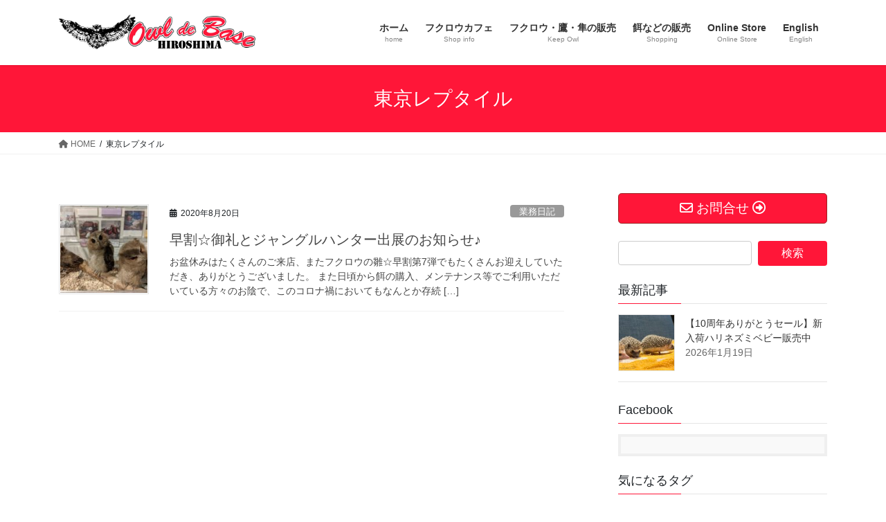

--- FILE ---
content_type: text/html; charset=UTF-8
request_url: https://www.owl-de-base.com/tag/%E6%9D%B1%E4%BA%AC%E3%83%AC%E3%83%97%E3%82%BF%E3%82%A4%E3%83%AB/
body_size: 22040
content:
<!DOCTYPE html>
<html lang="ja">
<head>
<meta charset="utf-8">
<meta http-equiv="X-UA-Compatible" content="IE=edge">
<meta name="viewport" content="width=device-width, initial-scale=1">
<!-- Google tag (gtag.js) --><script async src="https://www.googletagmanager.com/gtag/js?id=G-SEJ0KD52YL"></script><script>window.dataLayer = window.dataLayer || [];function gtag(){dataLayer.push(arguments);}gtag('js', new Date());gtag('config', 'G-SEJ0KD52YL');gtag('config', 'UA-22213999-16');</script>
<title>東京レプタイル | 広島初のフクロウカフェ　オウルドベース</title>
<meta name='robots' content='max-image-preview:large' />
	<style>img:is([sizes="auto" i], [sizes^="auto," i]) { contain-intrinsic-size: 3000px 1500px }</style>
	<link rel='dns-prefetch' href='//www.googletagmanager.com' />
<link rel="alternate" type="application/rss+xml" title="広島初のフクロウカフェ　オウルドベース &raquo; フィード" href="https://www.owl-de-base.com/feed/" />
<link rel="alternate" type="application/rss+xml" title="広島初のフクロウカフェ　オウルドベース &raquo; コメントフィード" href="https://www.owl-de-base.com/comments/feed/" />
<link rel="alternate" type="application/rss+xml" title="広島初のフクロウカフェ　オウルドベース &raquo; 東京レプタイル タグのフィード" href="https://www.owl-de-base.com/tag/%e6%9d%b1%e4%ba%ac%e3%83%ac%e3%83%97%e3%82%bf%e3%82%a4%e3%83%ab/feed/" />
<meta name="description" content="東京レプタイル について 広島初のフクロウカフェ　オウルドベース フクロウと触れ合う癒しの空間" /><script type="text/javascript">
/* <![CDATA[ */
window._wpemojiSettings = {"baseUrl":"https:\/\/s.w.org\/images\/core\/emoji\/16.0.1\/72x72\/","ext":".png","svgUrl":"https:\/\/s.w.org\/images\/core\/emoji\/16.0.1\/svg\/","svgExt":".svg","source":{"concatemoji":"https:\/\/www.owl-de-base.com\/wp-includes\/js\/wp-emoji-release.min.js?ver=6.8.3"}};
/*! This file is auto-generated */
!function(s,n){var o,i,e;function c(e){try{var t={supportTests:e,timestamp:(new Date).valueOf()};sessionStorage.setItem(o,JSON.stringify(t))}catch(e){}}function p(e,t,n){e.clearRect(0,0,e.canvas.width,e.canvas.height),e.fillText(t,0,0);var t=new Uint32Array(e.getImageData(0,0,e.canvas.width,e.canvas.height).data),a=(e.clearRect(0,0,e.canvas.width,e.canvas.height),e.fillText(n,0,0),new Uint32Array(e.getImageData(0,0,e.canvas.width,e.canvas.height).data));return t.every(function(e,t){return e===a[t]})}function u(e,t){e.clearRect(0,0,e.canvas.width,e.canvas.height),e.fillText(t,0,0);for(var n=e.getImageData(16,16,1,1),a=0;a<n.data.length;a++)if(0!==n.data[a])return!1;return!0}function f(e,t,n,a){switch(t){case"flag":return n(e,"\ud83c\udff3\ufe0f\u200d\u26a7\ufe0f","\ud83c\udff3\ufe0f\u200b\u26a7\ufe0f")?!1:!n(e,"\ud83c\udde8\ud83c\uddf6","\ud83c\udde8\u200b\ud83c\uddf6")&&!n(e,"\ud83c\udff4\udb40\udc67\udb40\udc62\udb40\udc65\udb40\udc6e\udb40\udc67\udb40\udc7f","\ud83c\udff4\u200b\udb40\udc67\u200b\udb40\udc62\u200b\udb40\udc65\u200b\udb40\udc6e\u200b\udb40\udc67\u200b\udb40\udc7f");case"emoji":return!a(e,"\ud83e\udedf")}return!1}function g(e,t,n,a){var r="undefined"!=typeof WorkerGlobalScope&&self instanceof WorkerGlobalScope?new OffscreenCanvas(300,150):s.createElement("canvas"),o=r.getContext("2d",{willReadFrequently:!0}),i=(o.textBaseline="top",o.font="600 32px Arial",{});return e.forEach(function(e){i[e]=t(o,e,n,a)}),i}function t(e){var t=s.createElement("script");t.src=e,t.defer=!0,s.head.appendChild(t)}"undefined"!=typeof Promise&&(o="wpEmojiSettingsSupports",i=["flag","emoji"],n.supports={everything:!0,everythingExceptFlag:!0},e=new Promise(function(e){s.addEventListener("DOMContentLoaded",e,{once:!0})}),new Promise(function(t){var n=function(){try{var e=JSON.parse(sessionStorage.getItem(o));if("object"==typeof e&&"number"==typeof e.timestamp&&(new Date).valueOf()<e.timestamp+604800&&"object"==typeof e.supportTests)return e.supportTests}catch(e){}return null}();if(!n){if("undefined"!=typeof Worker&&"undefined"!=typeof OffscreenCanvas&&"undefined"!=typeof URL&&URL.createObjectURL&&"undefined"!=typeof Blob)try{var e="postMessage("+g.toString()+"("+[JSON.stringify(i),f.toString(),p.toString(),u.toString()].join(",")+"));",a=new Blob([e],{type:"text/javascript"}),r=new Worker(URL.createObjectURL(a),{name:"wpTestEmojiSupports"});return void(r.onmessage=function(e){c(n=e.data),r.terminate(),t(n)})}catch(e){}c(n=g(i,f,p,u))}t(n)}).then(function(e){for(var t in e)n.supports[t]=e[t],n.supports.everything=n.supports.everything&&n.supports[t],"flag"!==t&&(n.supports.everythingExceptFlag=n.supports.everythingExceptFlag&&n.supports[t]);n.supports.everythingExceptFlag=n.supports.everythingExceptFlag&&!n.supports.flag,n.DOMReady=!1,n.readyCallback=function(){n.DOMReady=!0}}).then(function(){return e}).then(function(){var e;n.supports.everything||(n.readyCallback(),(e=n.source||{}).concatemoji?t(e.concatemoji):e.wpemoji&&e.twemoji&&(t(e.twemoji),t(e.wpemoji)))}))}((window,document),window._wpemojiSettings);
/* ]]> */
</script>
<link rel='stylesheet' id='vkExUnit_common_style-css' href='https://www.owl-de-base.com/wp-content/plugins/vk-all-in-one-expansion-unit/assets/css/vkExUnit_style.css?ver=9.110.1.1' type='text/css' media='all' />
<style id='vkExUnit_common_style-inline-css' type='text/css'>
.grecaptcha-badge{bottom: 85px !important;}
:root {--ver_page_top_button_url:url(https://www.owl-de-base.com/wp-content/plugins/vk-all-in-one-expansion-unit/assets/images/to-top-btn-icon.svg);}@font-face {font-weight: normal;font-style: normal;font-family: "vk_sns";src: url("https://www.owl-de-base.com/wp-content/plugins/vk-all-in-one-expansion-unit/inc/sns/icons/fonts/vk_sns.eot?-bq20cj");src: url("https://www.owl-de-base.com/wp-content/plugins/vk-all-in-one-expansion-unit/inc/sns/icons/fonts/vk_sns.eot?#iefix-bq20cj") format("embedded-opentype"),url("https://www.owl-de-base.com/wp-content/plugins/vk-all-in-one-expansion-unit/inc/sns/icons/fonts/vk_sns.woff?-bq20cj") format("woff"),url("https://www.owl-de-base.com/wp-content/plugins/vk-all-in-one-expansion-unit/inc/sns/icons/fonts/vk_sns.ttf?-bq20cj") format("truetype"),url("https://www.owl-de-base.com/wp-content/plugins/vk-all-in-one-expansion-unit/inc/sns/icons/fonts/vk_sns.svg?-bq20cj#vk_sns") format("svg");}
.veu_promotion-alert__content--text {border: 1px solid rgba(0,0,0,0.125);padding: 0.5em 1em;border-radius: var(--vk-size-radius);margin-bottom: var(--vk-margin-block-bottom);font-size: 0.875rem;}/* Alert Content部分に段落タグを入れた場合に最後の段落の余白を0にする */.veu_promotion-alert__content--text p:last-of-type{margin-bottom:0;margin-top: 0;}
</style>
<style id='wp-emoji-styles-inline-css' type='text/css'>

	img.wp-smiley, img.emoji {
		display: inline !important;
		border: none !important;
		box-shadow: none !important;
		height: 1em !important;
		width: 1em !important;
		margin: 0 0.07em !important;
		vertical-align: -0.1em !important;
		background: none !important;
		padding: 0 !important;
	}
</style>
<link rel='stylesheet' id='wp-block-library-css' href='https://www.owl-de-base.com/wp-includes/css/dist/block-library/style.min.css?ver=6.8.3' type='text/css' media='all' />
<style id='wp-block-library-inline-css' type='text/css'>
.vk-cols--reverse{flex-direction:row-reverse}.vk-cols--hasbtn{margin-bottom:0}.vk-cols--hasbtn>.row>.vk_gridColumn_item,.vk-cols--hasbtn>.wp-block-column{position:relative;padding-bottom:3em}.vk-cols--hasbtn>.row>.vk_gridColumn_item>.wp-block-buttons,.vk-cols--hasbtn>.row>.vk_gridColumn_item>.vk_button,.vk-cols--hasbtn>.wp-block-column>.wp-block-buttons,.vk-cols--hasbtn>.wp-block-column>.vk_button{position:absolute;bottom:0;width:100%}.vk-cols--fit.wp-block-columns{gap:0}.vk-cols--fit.wp-block-columns,.vk-cols--fit.wp-block-columns:not(.is-not-stacked-on-mobile){margin-top:0;margin-bottom:0;justify-content:space-between}.vk-cols--fit.wp-block-columns>.wp-block-column *:last-child,.vk-cols--fit.wp-block-columns:not(.is-not-stacked-on-mobile)>.wp-block-column *:last-child{margin-bottom:0}.vk-cols--fit.wp-block-columns>.wp-block-column>.wp-block-cover,.vk-cols--fit.wp-block-columns:not(.is-not-stacked-on-mobile)>.wp-block-column>.wp-block-cover{margin-top:0}.vk-cols--fit.wp-block-columns.has-background,.vk-cols--fit.wp-block-columns:not(.is-not-stacked-on-mobile).has-background{padding:0}@media(max-width: 599px){.vk-cols--fit.wp-block-columns:not(.has-background)>.wp-block-column:not(.has-background),.vk-cols--fit.wp-block-columns:not(.is-not-stacked-on-mobile):not(.has-background)>.wp-block-column:not(.has-background){padding-left:0 !important;padding-right:0 !important}}@media(min-width: 782px){.vk-cols--fit.wp-block-columns .block-editor-block-list__block.wp-block-column:not(:first-child),.vk-cols--fit.wp-block-columns>.wp-block-column:not(:first-child),.vk-cols--fit.wp-block-columns:not(.is-not-stacked-on-mobile) .block-editor-block-list__block.wp-block-column:not(:first-child),.vk-cols--fit.wp-block-columns:not(.is-not-stacked-on-mobile)>.wp-block-column:not(:first-child){margin-left:0}}@media(min-width: 600px)and (max-width: 781px){.vk-cols--fit.wp-block-columns .wp-block-column:nth-child(2n),.vk-cols--fit.wp-block-columns:not(.is-not-stacked-on-mobile) .wp-block-column:nth-child(2n){margin-left:0}.vk-cols--fit.wp-block-columns .wp-block-column:not(:only-child),.vk-cols--fit.wp-block-columns:not(.is-not-stacked-on-mobile) .wp-block-column:not(:only-child){flex-basis:50% !important}}.vk-cols--fit--gap1.wp-block-columns{gap:1px}@media(min-width: 600px)and (max-width: 781px){.vk-cols--fit--gap1.wp-block-columns .wp-block-column:not(:only-child){flex-basis:calc(50% - 1px) !important}}.vk-cols--fit.vk-cols--grid>.block-editor-block-list__block,.vk-cols--fit.vk-cols--grid>.wp-block-column,.vk-cols--fit.vk-cols--grid:not(.is-not-stacked-on-mobile)>.block-editor-block-list__block,.vk-cols--fit.vk-cols--grid:not(.is-not-stacked-on-mobile)>.wp-block-column{flex-basis:50%;box-sizing:border-box}@media(max-width: 599px){.vk-cols--fit.vk-cols--grid.vk-cols--grid--alignfull>.wp-block-column:nth-child(2)>.wp-block-cover,.vk-cols--fit.vk-cols--grid.vk-cols--grid--alignfull>.wp-block-column:nth-child(2)>.vk_outer,.vk-cols--fit.vk-cols--grid:not(.is-not-stacked-on-mobile).vk-cols--grid--alignfull>.wp-block-column:nth-child(2)>.wp-block-cover,.vk-cols--fit.vk-cols--grid:not(.is-not-stacked-on-mobile).vk-cols--grid--alignfull>.wp-block-column:nth-child(2)>.vk_outer{width:100vw;margin-right:calc((100% - 100vw)/2);margin-left:calc((100% - 100vw)/2)}}@media(min-width: 600px){.vk-cols--fit.vk-cols--grid.vk-cols--grid--alignfull>.wp-block-column:nth-child(2)>.wp-block-cover,.vk-cols--fit.vk-cols--grid.vk-cols--grid--alignfull>.wp-block-column:nth-child(2)>.vk_outer,.vk-cols--fit.vk-cols--grid:not(.is-not-stacked-on-mobile).vk-cols--grid--alignfull>.wp-block-column:nth-child(2)>.wp-block-cover,.vk-cols--fit.vk-cols--grid:not(.is-not-stacked-on-mobile).vk-cols--grid--alignfull>.wp-block-column:nth-child(2)>.vk_outer{margin-right:calc(100% - 50vw);width:50vw}}@media(min-width: 600px){.vk-cols--fit.vk-cols--grid.vk-cols--grid--alignfull.vk-cols--reverse>.wp-block-column,.vk-cols--fit.vk-cols--grid:not(.is-not-stacked-on-mobile).vk-cols--grid--alignfull.vk-cols--reverse>.wp-block-column{margin-left:0;margin-right:0}.vk-cols--fit.vk-cols--grid.vk-cols--grid--alignfull.vk-cols--reverse>.wp-block-column:nth-child(2)>.wp-block-cover,.vk-cols--fit.vk-cols--grid.vk-cols--grid--alignfull.vk-cols--reverse>.wp-block-column:nth-child(2)>.vk_outer,.vk-cols--fit.vk-cols--grid:not(.is-not-stacked-on-mobile).vk-cols--grid--alignfull.vk-cols--reverse>.wp-block-column:nth-child(2)>.wp-block-cover,.vk-cols--fit.vk-cols--grid:not(.is-not-stacked-on-mobile).vk-cols--grid--alignfull.vk-cols--reverse>.wp-block-column:nth-child(2)>.vk_outer{margin-left:calc(100% - 50vw)}}.vk-cols--menu h2,.vk-cols--menu h3,.vk-cols--menu h4,.vk-cols--menu h5{margin-bottom:.2em;text-shadow:#000 0 0 10px}.vk-cols--menu h2:first-child,.vk-cols--menu h3:first-child,.vk-cols--menu h4:first-child,.vk-cols--menu h5:first-child{margin-top:0}.vk-cols--menu p{margin-bottom:1rem;text-shadow:#000 0 0 10px}.vk-cols--menu .wp-block-cover__inner-container:last-child{margin-bottom:0}.vk-cols--fitbnrs .wp-block-column .wp-block-cover:hover img{filter:unset}.vk-cols--fitbnrs .wp-block-column .wp-block-cover:hover{background-color:unset}.vk-cols--fitbnrs .wp-block-column .wp-block-cover:hover .wp-block-cover__image-background{filter:unset !important}.vk-cols--fitbnrs .wp-block-cover .wp-block-cover__inner-container{position:absolute;height:100%;width:100%}.vk-cols--fitbnrs .vk_button{height:100%;margin:0}.vk-cols--fitbnrs .vk_button .vk_button_btn,.vk-cols--fitbnrs .vk_button .btn{height:100%;width:100%;border:none;box-shadow:none;background-color:unset !important;transition:unset}.vk-cols--fitbnrs .vk_button .vk_button_btn:hover,.vk-cols--fitbnrs .vk_button .btn:hover{transition:unset}.vk-cols--fitbnrs .vk_button .vk_button_btn:after,.vk-cols--fitbnrs .vk_button .btn:after{border:none}.vk-cols--fitbnrs .vk_button .vk_button_link_txt{width:100%;position:absolute;top:50%;left:50%;transform:translateY(-50%) translateX(-50%);font-size:2rem;text-shadow:#000 0 0 10px}.vk-cols--fitbnrs .vk_button .vk_button_link_subCaption{width:100%;position:absolute;top:calc(50% + 2.2em);left:50%;transform:translateY(-50%) translateX(-50%);text-shadow:#000 0 0 10px}@media(min-width: 992px){.vk-cols--media.wp-block-columns{gap:3rem}}.vk-fit-map figure{margin-bottom:0}.vk-fit-map iframe{position:relative;margin-bottom:0;display:block;max-height:400px;width:100vw}.vk-fit-map:is(.alignfull,.alignwide) div{max-width:100%}.vk-table--th--width25 :where(tr>*:first-child){width:25%}.vk-table--th--width30 :where(tr>*:first-child){width:30%}.vk-table--th--width35 :where(tr>*:first-child){width:35%}.vk-table--th--width40 :where(tr>*:first-child){width:40%}.vk-table--th--bg-bright :where(tr>*:first-child){background-color:var(--wp--preset--color--bg-secondary, rgba(0, 0, 0, 0.05))}@media(max-width: 599px){.vk-table--mobile-block :is(th,td){width:100%;display:block}.vk-table--mobile-block.wp-block-table table :is(th,td){border-top:none}}.vk-table--width--th25 :where(tr>*:first-child){width:25%}.vk-table--width--th30 :where(tr>*:first-child){width:30%}.vk-table--width--th35 :where(tr>*:first-child){width:35%}.vk-table--width--th40 :where(tr>*:first-child){width:40%}.no-margin{margin:0}@media(max-width: 599px){.wp-block-image.vk-aligncenter--mobile>.alignright{float:none;margin-left:auto;margin-right:auto}.vk-no-padding-horizontal--mobile{padding-left:0 !important;padding-right:0 !important}}
/* VK Color Palettes */
</style>
<style id='classic-theme-styles-inline-css' type='text/css'>
/*! This file is auto-generated */
.wp-block-button__link{color:#fff;background-color:#32373c;border-radius:9999px;box-shadow:none;text-decoration:none;padding:calc(.667em + 2px) calc(1.333em + 2px);font-size:1.125em}.wp-block-file__button{background:#32373c;color:#fff;text-decoration:none}
</style>
<style id='auto-amazon-links-unit-style-inline-css' type='text/css'>
.aal-gutenberg-preview{max-height:400px;overflow:auto}

</style>
<style id='global-styles-inline-css' type='text/css'>
:root{--wp--preset--aspect-ratio--square: 1;--wp--preset--aspect-ratio--4-3: 4/3;--wp--preset--aspect-ratio--3-4: 3/4;--wp--preset--aspect-ratio--3-2: 3/2;--wp--preset--aspect-ratio--2-3: 2/3;--wp--preset--aspect-ratio--16-9: 16/9;--wp--preset--aspect-ratio--9-16: 9/16;--wp--preset--color--black: #000000;--wp--preset--color--cyan-bluish-gray: #abb8c3;--wp--preset--color--white: #ffffff;--wp--preset--color--pale-pink: #f78da7;--wp--preset--color--vivid-red: #cf2e2e;--wp--preset--color--luminous-vivid-orange: #ff6900;--wp--preset--color--luminous-vivid-amber: #fcb900;--wp--preset--color--light-green-cyan: #7bdcb5;--wp--preset--color--vivid-green-cyan: #00d084;--wp--preset--color--pale-cyan-blue: #8ed1fc;--wp--preset--color--vivid-cyan-blue: #0693e3;--wp--preset--color--vivid-purple: #9b51e0;--wp--preset--gradient--vivid-cyan-blue-to-vivid-purple: linear-gradient(135deg,rgba(6,147,227,1) 0%,rgb(155,81,224) 100%);--wp--preset--gradient--light-green-cyan-to-vivid-green-cyan: linear-gradient(135deg,rgb(122,220,180) 0%,rgb(0,208,130) 100%);--wp--preset--gradient--luminous-vivid-amber-to-luminous-vivid-orange: linear-gradient(135deg,rgba(252,185,0,1) 0%,rgba(255,105,0,1) 100%);--wp--preset--gradient--luminous-vivid-orange-to-vivid-red: linear-gradient(135deg,rgba(255,105,0,1) 0%,rgb(207,46,46) 100%);--wp--preset--gradient--very-light-gray-to-cyan-bluish-gray: linear-gradient(135deg,rgb(238,238,238) 0%,rgb(169,184,195) 100%);--wp--preset--gradient--cool-to-warm-spectrum: linear-gradient(135deg,rgb(74,234,220) 0%,rgb(151,120,209) 20%,rgb(207,42,186) 40%,rgb(238,44,130) 60%,rgb(251,105,98) 80%,rgb(254,248,76) 100%);--wp--preset--gradient--blush-light-purple: linear-gradient(135deg,rgb(255,206,236) 0%,rgb(152,150,240) 100%);--wp--preset--gradient--blush-bordeaux: linear-gradient(135deg,rgb(254,205,165) 0%,rgb(254,45,45) 50%,rgb(107,0,62) 100%);--wp--preset--gradient--luminous-dusk: linear-gradient(135deg,rgb(255,203,112) 0%,rgb(199,81,192) 50%,rgb(65,88,208) 100%);--wp--preset--gradient--pale-ocean: linear-gradient(135deg,rgb(255,245,203) 0%,rgb(182,227,212) 50%,rgb(51,167,181) 100%);--wp--preset--gradient--electric-grass: linear-gradient(135deg,rgb(202,248,128) 0%,rgb(113,206,126) 100%);--wp--preset--gradient--midnight: linear-gradient(135deg,rgb(2,3,129) 0%,rgb(40,116,252) 100%);--wp--preset--font-size--small: 13px;--wp--preset--font-size--medium: 20px;--wp--preset--font-size--large: 36px;--wp--preset--font-size--x-large: 42px;--wp--preset--spacing--20: 0.44rem;--wp--preset--spacing--30: 0.67rem;--wp--preset--spacing--40: 1rem;--wp--preset--spacing--50: 1.5rem;--wp--preset--spacing--60: 2.25rem;--wp--preset--spacing--70: 3.38rem;--wp--preset--spacing--80: 5.06rem;--wp--preset--shadow--natural: 6px 6px 9px rgba(0, 0, 0, 0.2);--wp--preset--shadow--deep: 12px 12px 50px rgba(0, 0, 0, 0.4);--wp--preset--shadow--sharp: 6px 6px 0px rgba(0, 0, 0, 0.2);--wp--preset--shadow--outlined: 6px 6px 0px -3px rgba(255, 255, 255, 1), 6px 6px rgba(0, 0, 0, 1);--wp--preset--shadow--crisp: 6px 6px 0px rgba(0, 0, 0, 1);}:where(.is-layout-flex){gap: 0.5em;}:where(.is-layout-grid){gap: 0.5em;}body .is-layout-flex{display: flex;}.is-layout-flex{flex-wrap: wrap;align-items: center;}.is-layout-flex > :is(*, div){margin: 0;}body .is-layout-grid{display: grid;}.is-layout-grid > :is(*, div){margin: 0;}:where(.wp-block-columns.is-layout-flex){gap: 2em;}:where(.wp-block-columns.is-layout-grid){gap: 2em;}:where(.wp-block-post-template.is-layout-flex){gap: 1.25em;}:where(.wp-block-post-template.is-layout-grid){gap: 1.25em;}.has-black-color{color: var(--wp--preset--color--black) !important;}.has-cyan-bluish-gray-color{color: var(--wp--preset--color--cyan-bluish-gray) !important;}.has-white-color{color: var(--wp--preset--color--white) !important;}.has-pale-pink-color{color: var(--wp--preset--color--pale-pink) !important;}.has-vivid-red-color{color: var(--wp--preset--color--vivid-red) !important;}.has-luminous-vivid-orange-color{color: var(--wp--preset--color--luminous-vivid-orange) !important;}.has-luminous-vivid-amber-color{color: var(--wp--preset--color--luminous-vivid-amber) !important;}.has-light-green-cyan-color{color: var(--wp--preset--color--light-green-cyan) !important;}.has-vivid-green-cyan-color{color: var(--wp--preset--color--vivid-green-cyan) !important;}.has-pale-cyan-blue-color{color: var(--wp--preset--color--pale-cyan-blue) !important;}.has-vivid-cyan-blue-color{color: var(--wp--preset--color--vivid-cyan-blue) !important;}.has-vivid-purple-color{color: var(--wp--preset--color--vivid-purple) !important;}.has-black-background-color{background-color: var(--wp--preset--color--black) !important;}.has-cyan-bluish-gray-background-color{background-color: var(--wp--preset--color--cyan-bluish-gray) !important;}.has-white-background-color{background-color: var(--wp--preset--color--white) !important;}.has-pale-pink-background-color{background-color: var(--wp--preset--color--pale-pink) !important;}.has-vivid-red-background-color{background-color: var(--wp--preset--color--vivid-red) !important;}.has-luminous-vivid-orange-background-color{background-color: var(--wp--preset--color--luminous-vivid-orange) !important;}.has-luminous-vivid-amber-background-color{background-color: var(--wp--preset--color--luminous-vivid-amber) !important;}.has-light-green-cyan-background-color{background-color: var(--wp--preset--color--light-green-cyan) !important;}.has-vivid-green-cyan-background-color{background-color: var(--wp--preset--color--vivid-green-cyan) !important;}.has-pale-cyan-blue-background-color{background-color: var(--wp--preset--color--pale-cyan-blue) !important;}.has-vivid-cyan-blue-background-color{background-color: var(--wp--preset--color--vivid-cyan-blue) !important;}.has-vivid-purple-background-color{background-color: var(--wp--preset--color--vivid-purple) !important;}.has-black-border-color{border-color: var(--wp--preset--color--black) !important;}.has-cyan-bluish-gray-border-color{border-color: var(--wp--preset--color--cyan-bluish-gray) !important;}.has-white-border-color{border-color: var(--wp--preset--color--white) !important;}.has-pale-pink-border-color{border-color: var(--wp--preset--color--pale-pink) !important;}.has-vivid-red-border-color{border-color: var(--wp--preset--color--vivid-red) !important;}.has-luminous-vivid-orange-border-color{border-color: var(--wp--preset--color--luminous-vivid-orange) !important;}.has-luminous-vivid-amber-border-color{border-color: var(--wp--preset--color--luminous-vivid-amber) !important;}.has-light-green-cyan-border-color{border-color: var(--wp--preset--color--light-green-cyan) !important;}.has-vivid-green-cyan-border-color{border-color: var(--wp--preset--color--vivid-green-cyan) !important;}.has-pale-cyan-blue-border-color{border-color: var(--wp--preset--color--pale-cyan-blue) !important;}.has-vivid-cyan-blue-border-color{border-color: var(--wp--preset--color--vivid-cyan-blue) !important;}.has-vivid-purple-border-color{border-color: var(--wp--preset--color--vivid-purple) !important;}.has-vivid-cyan-blue-to-vivid-purple-gradient-background{background: var(--wp--preset--gradient--vivid-cyan-blue-to-vivid-purple) !important;}.has-light-green-cyan-to-vivid-green-cyan-gradient-background{background: var(--wp--preset--gradient--light-green-cyan-to-vivid-green-cyan) !important;}.has-luminous-vivid-amber-to-luminous-vivid-orange-gradient-background{background: var(--wp--preset--gradient--luminous-vivid-amber-to-luminous-vivid-orange) !important;}.has-luminous-vivid-orange-to-vivid-red-gradient-background{background: var(--wp--preset--gradient--luminous-vivid-orange-to-vivid-red) !important;}.has-very-light-gray-to-cyan-bluish-gray-gradient-background{background: var(--wp--preset--gradient--very-light-gray-to-cyan-bluish-gray) !important;}.has-cool-to-warm-spectrum-gradient-background{background: var(--wp--preset--gradient--cool-to-warm-spectrum) !important;}.has-blush-light-purple-gradient-background{background: var(--wp--preset--gradient--blush-light-purple) !important;}.has-blush-bordeaux-gradient-background{background: var(--wp--preset--gradient--blush-bordeaux) !important;}.has-luminous-dusk-gradient-background{background: var(--wp--preset--gradient--luminous-dusk) !important;}.has-pale-ocean-gradient-background{background: var(--wp--preset--gradient--pale-ocean) !important;}.has-electric-grass-gradient-background{background: var(--wp--preset--gradient--electric-grass) !important;}.has-midnight-gradient-background{background: var(--wp--preset--gradient--midnight) !important;}.has-small-font-size{font-size: var(--wp--preset--font-size--small) !important;}.has-medium-font-size{font-size: var(--wp--preset--font-size--medium) !important;}.has-large-font-size{font-size: var(--wp--preset--font-size--large) !important;}.has-x-large-font-size{font-size: var(--wp--preset--font-size--x-large) !important;}
:where(.wp-block-post-template.is-layout-flex){gap: 1.25em;}:where(.wp-block-post-template.is-layout-grid){gap: 1.25em;}
:where(.wp-block-columns.is-layout-flex){gap: 2em;}:where(.wp-block-columns.is-layout-grid){gap: 2em;}
:root :where(.wp-block-pullquote){font-size: 1.5em;line-height: 1.6;}
</style>
<link rel='stylesheet' id='amazon-auto-links-_common-css' href='https://www.owl-de-base.com/wp-content/plugins/amazon-auto-links/template/_common/style.min.css?ver=5.4.3' type='text/css' media='all' />
<link rel='stylesheet' id='amazon-auto-links-list-css' href='https://www.owl-de-base.com/wp-content/plugins/amazon-auto-links/template/list/style.min.css?ver=1.4.1' type='text/css' media='all' />
<link rel='stylesheet' id='amazon-auto-links-image-css' href='https://www.owl-de-base.com/wp-content/plugins/amazon-auto-links/template/image/style.min.css?ver=1.0.0' type='text/css' media='all' />
<link rel='stylesheet' id='ez-toc-css' href='https://www.owl-de-base.com/wp-content/plugins/easy-table-of-contents/assets/css/screen.min.css?ver=2.0.75' type='text/css' media='all' />
<style id='ez-toc-inline-css' type='text/css'>
div#ez-toc-container .ez-toc-title {font-size: 120%;}div#ez-toc-container .ez-toc-title {font-weight: 500;}div#ez-toc-container ul li , div#ez-toc-container ul li a {font-size: 95%;}div#ez-toc-container ul li , div#ez-toc-container ul li a {font-weight: 500;}div#ez-toc-container nav ul ul li {font-size: 90%;}div#ez-toc-container {background: #fff;border: 1px solid #ddd;}div#ez-toc-container p.ez-toc-title , #ez-toc-container .ez_toc_custom_title_icon , #ez-toc-container .ez_toc_custom_toc_icon {color: #999;}div#ez-toc-container ul.ez-toc-list a {color: #428bca;}div#ez-toc-container ul.ez-toc-list a:hover {color: #2a6496;}div#ez-toc-container ul.ez-toc-list a:visited {color: #428bca;}
.ez-toc-container-direction {direction: ltr;}.ez-toc-counter ul{counter-reset: item ;}.ez-toc-counter nav ul li a::before {content: counters(item, '.', decimal) '. ';display: inline-block;counter-increment: item;flex-grow: 0;flex-shrink: 0;margin-right: .2em; float: left; }.ez-toc-widget-direction {direction: ltr;}.ez-toc-widget-container ul{counter-reset: item ;}.ez-toc-widget-container nav ul li a::before {content: counters(item, '.', decimal) '. ';display: inline-block;counter-increment: item;flex-grow: 0;flex-shrink: 0;margin-right: .2em; float: left; }
</style>
<link rel='stylesheet' id='vk-swiper-style-css' href='https://www.owl-de-base.com/wp-content/plugins/vk-blocks/vendor/vektor-inc/vk-swiper/src/assets/css/swiper-bundle.min.css?ver=11.0.2' type='text/css' media='all' />
<link rel='stylesheet' id='bootstrap-4-style-css' href='https://www.owl-de-base.com/wp-content/themes/lightning/_g2/library/bootstrap-4/css/bootstrap.min.css?ver=4.5.0' type='text/css' media='all' />
<link rel='stylesheet' id='lightning-common-style-css' href='https://www.owl-de-base.com/wp-content/themes/lightning/_g2/assets/css/common.css?ver=15.29.9' type='text/css' media='all' />
<style id='lightning-common-style-inline-css' type='text/css'>
/* vk-mobile-nav */:root {--vk-mobile-nav-menu-btn-bg-src: url("https://www.owl-de-base.com/wp-content/themes/lightning/_g2/inc/vk-mobile-nav/package/images/vk-menu-btn-black.svg");--vk-mobile-nav-menu-btn-close-bg-src: url("https://www.owl-de-base.com/wp-content/themes/lightning/_g2/inc/vk-mobile-nav/package/images/vk-menu-close-black.svg");--vk-menu-acc-icon-open-black-bg-src: url("https://www.owl-de-base.com/wp-content/themes/lightning/_g2/inc/vk-mobile-nav/package/images/vk-menu-acc-icon-open-black.svg");--vk-menu-acc-icon-open-white-bg-src: url("https://www.owl-de-base.com/wp-content/themes/lightning/_g2/inc/vk-mobile-nav/package/images/vk-menu-acc-icon-open-white.svg");--vk-menu-acc-icon-close-black-bg-src: url("https://www.owl-de-base.com/wp-content/themes/lightning/_g2/inc/vk-mobile-nav/package/images/vk-menu-close-black.svg");--vk-menu-acc-icon-close-white-bg-src: url("https://www.owl-de-base.com/wp-content/themes/lightning/_g2/inc/vk-mobile-nav/package/images/vk-menu-close-white.svg");}
</style>
<link rel='stylesheet' id='lightning-design-style-css' href='https://www.owl-de-base.com/wp-content/themes/lightning/_g2/design-skin/origin2/css/style.css?ver=15.29.9' type='text/css' media='all' />
<style id='lightning-design-style-inline-css' type='text/css'>
:root {--color-key:#ff1638;--wp--preset--color--vk-color-primary:#ff1638;--color-key-dark:#9e2121;}
/* ltg common custom */:root {--vk-menu-acc-btn-border-color:#333;--vk-color-primary:#ff1638;--vk-color-primary-dark:#9e2121;--vk-color-primary-vivid:#ff183e;--color-key:#ff1638;--wp--preset--color--vk-color-primary:#ff1638;--color-key-dark:#9e2121;}.veu_color_txt_key { color:#9e2121 ; }.veu_color_bg_key { background-color:#9e2121 ; }.veu_color_border_key { border-color:#9e2121 ; }.btn-default { border-color:#ff1638;color:#ff1638;}.btn-default:focus,.btn-default:hover { border-color:#ff1638;background-color: #ff1638; }.wp-block-search__button,.btn-primary { background-color:#ff1638;border-color:#9e2121; }.wp-block-search__button:focus,.wp-block-search__button:hover,.btn-primary:not(:disabled):not(.disabled):active,.btn-primary:focus,.btn-primary:hover { background-color:#9e2121;border-color:#ff1638; }.btn-outline-primary { color : #ff1638 ; border-color:#ff1638; }.btn-outline-primary:not(:disabled):not(.disabled):active,.btn-outline-primary:focus,.btn-outline-primary:hover { color : #fff; background-color:#ff1638;border-color:#9e2121; }a { color:#337ab7; }
.tagcloud a:before { font-family: "Font Awesome 5 Free";content: "\f02b";font-weight: bold; }
.media .media-body .media-heading a:hover { color:#ff1638; }@media (min-width: 768px){.gMenu > li:before,.gMenu > li.menu-item-has-children::after { border-bottom-color:#9e2121 }.gMenu li li { background-color:#9e2121 }.gMenu li li a:hover { background-color:#ff1638; }} /* @media (min-width: 768px) */.page-header { background-color:#ff1638; }h2,.mainSection-title { border-top-color:#ff1638; }h3:after,.subSection-title:after { border-bottom-color:#ff1638; }ul.page-numbers li span.page-numbers.current,.page-link dl .post-page-numbers.current { background-color:#ff1638; }.pager li > a { border-color:#ff1638;color:#ff1638;}.pager li > a:hover { background-color:#ff1638;color:#fff;}.siteFooter { border-top-color:#ff1638; }dt { border-left-color:#ff1638; }:root {--g_nav_main_acc_icon_open_url:url(https://www.owl-de-base.com/wp-content/themes/lightning/_g2/inc/vk-mobile-nav/package/images/vk-menu-acc-icon-open-black.svg);--g_nav_main_acc_icon_close_url: url(https://www.owl-de-base.com/wp-content/themes/lightning/_g2/inc/vk-mobile-nav/package/images/vk-menu-close-black.svg);--g_nav_sub_acc_icon_open_url: url(https://www.owl-de-base.com/wp-content/themes/lightning/_g2/inc/vk-mobile-nav/package/images/vk-menu-acc-icon-open-white.svg);--g_nav_sub_acc_icon_close_url: url(https://www.owl-de-base.com/wp-content/themes/lightning/_g2/inc/vk-mobile-nav/package/images/vk-menu-close-white.svg);}
</style>
<link rel='stylesheet' id='veu-cta-css' href='https://www.owl-de-base.com/wp-content/plugins/vk-all-in-one-expansion-unit/inc/call-to-action/package/assets/css/style.css?ver=9.110.1.1' type='text/css' media='all' />
<link rel='stylesheet' id='vk-blocks-build-css-css' href='https://www.owl-de-base.com/wp-content/plugins/vk-blocks/build/block-build.css?ver=1.108.0.1' type='text/css' media='all' />
<style id='vk-blocks-build-css-inline-css' type='text/css'>
:root {--vk_flow-arrow: url(https://www.owl-de-base.com/wp-content/plugins/vk-blocks/inc/vk-blocks/images/arrow_bottom.svg);--vk_image-mask-circle: url(https://www.owl-de-base.com/wp-content/plugins/vk-blocks/inc/vk-blocks/images/circle.svg);--vk_image-mask-wave01: url(https://www.owl-de-base.com/wp-content/plugins/vk-blocks/inc/vk-blocks/images/wave01.svg);--vk_image-mask-wave02: url(https://www.owl-de-base.com/wp-content/plugins/vk-blocks/inc/vk-blocks/images/wave02.svg);--vk_image-mask-wave03: url(https://www.owl-de-base.com/wp-content/plugins/vk-blocks/inc/vk-blocks/images/wave03.svg);--vk_image-mask-wave04: url(https://www.owl-de-base.com/wp-content/plugins/vk-blocks/inc/vk-blocks/images/wave04.svg);}

	:root {

		--vk-balloon-border-width:1px;

		--vk-balloon-speech-offset:-12px;
	}
	
</style>
<link rel='stylesheet' id='lightning-theme-style-css' href='https://www.owl-de-base.com/wp-content/themes/lightning/style.css?ver=15.29.9' type='text/css' media='all' />
<link rel='stylesheet' id='vk-font-awesome-css' href='https://www.owl-de-base.com/wp-content/themes/lightning/vendor/vektor-inc/font-awesome-versions/src/versions/6/css/all.min.css?ver=6.4.2' type='text/css' media='all' />
<style id='akismet-widget-style-inline-css' type='text/css'>

			.a-stats {
				--akismet-color-mid-green: #357b49;
				--akismet-color-white: #fff;
				--akismet-color-light-grey: #f6f7f7;

				max-width: 350px;
				width: auto;
			}

			.a-stats * {
				all: unset;
				box-sizing: border-box;
			}

			.a-stats strong {
				font-weight: 600;
			}

			.a-stats a.a-stats__link,
			.a-stats a.a-stats__link:visited,
			.a-stats a.a-stats__link:active {
				background: var(--akismet-color-mid-green);
				border: none;
				box-shadow: none;
				border-radius: 8px;
				color: var(--akismet-color-white);
				cursor: pointer;
				display: block;
				font-family: -apple-system, BlinkMacSystemFont, 'Segoe UI', 'Roboto', 'Oxygen-Sans', 'Ubuntu', 'Cantarell', 'Helvetica Neue', sans-serif;
				font-weight: 500;
				padding: 12px;
				text-align: center;
				text-decoration: none;
				transition: all 0.2s ease;
			}

			/* Extra specificity to deal with TwentyTwentyOne focus style */
			.widget .a-stats a.a-stats__link:focus {
				background: var(--akismet-color-mid-green);
				color: var(--akismet-color-white);
				text-decoration: none;
			}

			.a-stats a.a-stats__link:hover {
				filter: brightness(110%);
				box-shadow: 0 4px 12px rgba(0, 0, 0, 0.06), 0 0 2px rgba(0, 0, 0, 0.16);
			}

			.a-stats .count {
				color: var(--akismet-color-white);
				display: block;
				font-size: 1.5em;
				line-height: 1.4;
				padding: 0 13px;
				white-space: nowrap;
			}
		
</style>
<link rel='stylesheet' id='dashicons-css' href='https://www.owl-de-base.com/wp-includes/css/dashicons.min.css?ver=6.8.3' type='text/css' media='all' />
<link rel='stylesheet' id='wp-pointer-css' href='https://www.owl-de-base.com/wp-includes/css/wp-pointer.min.css?ver=6.8.3' type='text/css' media='all' />
<script type="text/javascript" src="https://www.owl-de-base.com/wp-includes/js/jquery/jquery.min.js?ver=3.7.1" id="jquery-core-js"></script>
<script type="text/javascript" src="https://www.owl-de-base.com/wp-includes/js/jquery/jquery-migrate.min.js?ver=3.4.1" id="jquery-migrate-js"></script>

<!-- Site Kit によって追加された Google タグ（gtag.js）スニペット -->

<!-- Google アナリティクス スニペット (Site Kit が追加) -->
<script type="text/javascript" src="https://www.googletagmanager.com/gtag/js?id=GT-PLWZ5X5" id="google_gtagjs-js" async></script>
<script type="text/javascript" id="google_gtagjs-js-after">
/* <![CDATA[ */
window.dataLayer = window.dataLayer || [];function gtag(){dataLayer.push(arguments);}
gtag("set","linker",{"domains":["www.owl-de-base.com"]});
gtag("js", new Date());
gtag("set", "developer_id.dZTNiMT", true);
gtag("config", "GT-PLWZ5X5");
 window._googlesitekit = window._googlesitekit || {}; window._googlesitekit.throttledEvents = []; window._googlesitekit.gtagEvent = (name, data) => { var key = JSON.stringify( { name, data } ); if ( !! window._googlesitekit.throttledEvents[ key ] ) { return; } window._googlesitekit.throttledEvents[ key ] = true; setTimeout( () => { delete window._googlesitekit.throttledEvents[ key ]; }, 5 ); gtag( "event", name, { ...data, event_source: "site-kit" } ); }; 
/* ]]> */
</script>

<!-- Site Kit によって追加された終了 Google タグ（gtag.js）スニペット -->
<link rel="https://api.w.org/" href="https://www.owl-de-base.com/wp-json/" /><link rel="alternate" title="JSON" type="application/json" href="https://www.owl-de-base.com/wp-json/wp/v2/tags/611" /><link rel="EditURI" type="application/rsd+xml" title="RSD" href="https://www.owl-de-base.com/xmlrpc.php?rsd" />
<meta name="generator" content="WordPress 6.8.3" />
<meta name="generator" content="Site Kit by Google 1.155.0" /><style type='text/css' id='amazon-auto-links-button-css' data-version='5.4.3'>.amazon-auto-links-button.amazon-auto-links-button-default { background-image: -webkit-linear-gradient(top, #4997e5, #3f89ba);background-image: -moz-linear-gradient(top, #4997e5, #3f89ba);background-image: -ms-linear-gradient(top, #4997e5, #3f89ba);background-image: -o-linear-gradient(top, #4997e5, #3f89ba);background-image: linear-gradient(to bottom, #4997e5, #3f89ba);-webkit-border-radius: 4px;-moz-border-radius: 4px;border-radius: 4px;margin-left: auto;margin-right: auto;text-align: center;white-space: nowrap;color: #ffffff;font-size: 13px;text-shadow: 0 0 transparent;width: 100px;padding: 7px 8px 8px 8px;background: #3498db;border: solid #6891a5 1px;text-decoration: none;}.amazon-auto-links-button.amazon-auto-links-button-default:hover {background: #3cb0fd;background-image: -webkit-linear-gradient(top, #3cb0fd, #3498db);background-image: -moz-linear-gradient(top, #3cb0fd, #3498db);background-image: -ms-linear-gradient(top, #3cb0fd, #3498db);background-image: -o-linear-gradient(top, #3cb0fd, #3498db);background-image: linear-gradient(to bottom, #3cb0fd, #3498db);text-decoration: none;}.amazon-auto-links-button.amazon-auto-links-button-default > a {color: inherit; border-bottom: none;text-decoration: none; }.amazon-auto-links-button.amazon-auto-links-button-default > a:hover {color: inherit;}.amazon-auto-links-button > a, .amazon-auto-links-button > a:hover {-webkit-box-shadow: none;box-shadow: none;color: inherit;}div.amazon-auto-links-button {line-height: 1.3; }button.amazon-auto-links-button {white-space: nowrap;}.amazon-auto-links-button-link {text-decoration: none;}.amazon-auto-links-button-32734 { margin-right: auto; margin-left: auto; white-space: nowrap; text-align: center; display: inline-flex; justify-content: space-around; font-size: 13px; color: #000000; font-weight: 500; padding-top: 8px; padding-right: 16px; padding-bottom: 8px; padding-left: 16px; border-radius: 19px; border-color: #e8b500; border-width: 1px; background-color: #ffd814; transform: scale(0.98); border-style: solid; background-solid: solid; } .amazon-auto-links-button-32734 * { box-sizing: border-box; } .amazon-auto-links-button-32734 .button-icon { margin-right: auto; margin-left: auto; display: none; height: auto; border: solid 0; } .amazon-auto-links-button-32734 .button-icon > i { display: inline-block; width: 100%; height: 100%; } .amazon-auto-links-button-32734 .button-label { margin-top: 0px; margin-right: 32px; margin-bottom: 0px; margin-left: 32px; } .amazon-auto-links-button-32734 > * { align-items: center; display: inline-flex; vertical-align: middle; } .amazon-auto-links-button-32734:hover { transform: scale(1.0); filter: alpha(opacity=70); opacity: 0.7; }.amazon-auto-links-button-32735 { margin-right: auto; margin-left: auto; white-space: nowrap; text-align: center; display: inline-flex; justify-content: space-around; font-size: 13px; color: #000000; font-weight: 500; padding: 3px; border-radius: 4px; border-color: #c89411 #b0820f #99710d; border-width: 1px; background-color: #ecb21f; transform: scale(0.98); border-style: solid; background-image: linear-gradient(to bottom,#f8e3ad,#eeba37); } .amazon-auto-links-button-32735 * { box-sizing: border-box; } .amazon-auto-links-button-32735 .button-icon { margin-right: auto; margin-left: auto; display: none; height: auto; border: solid 0; } .amazon-auto-links-button-32735 .button-icon > i { display: inline-block; width: 100%; height: 100%; } .amazon-auto-links-button-32735 .button-icon-left { display: inline-flex; background-color: #2d2d2d; border-width: 1px; border-color: #0a0a0a; border-radius: 2px; margin: 0px; padding-top: 2px; padding-right: 2px; padding-bottom: 3px; padding-left: 2px; min-width: 25px; min-height: 25px; } .amazon-auto-links-button-32735 .button-icon-left > i { background-color: #ffffff; background-size: contain; background-position: center; background-repeat: no-repeat; -webkit-mask-image: url('https://www.owl-de-base.com/wp-content/plugins/amazon-auto-links/include/core/component/button/asset/image/icon/cart.svg'); mask-image: url('https://www.owl-de-base.com/wp-content/plugins/amazon-auto-links/include/core/component/button/asset/image/icon/cart.svg'); -webkit-mask-position: center center; mask-position: center center; -webkit-mask-repeat: no-repeat; mask-repeat: no-repeat; } .amazon-auto-links-button-32735 .button-label { margin-top: 0px; margin-right: 32px; margin-bottom: 0px; margin-left: 32px; } .amazon-auto-links-button-32735 > * { align-items: center; display: inline-flex; vertical-align: middle; } .amazon-auto-links-button-32735:hover { transform: scale(1.0); filter: alpha(opacity=70); opacity: 0.7; }.amazon-auto-links-button-32736 { display: block; margin-right: auto; margin-left: auto; position: relative; width: 176px; height: 28px; } .amazon-auto-links-button-32736 > img { height: unset; max-width: 100%; max-height: 100%; margin-right: auto; margin-left: auto; display: block; position: absolute; top: 50%; left: 50%; -ms-transform: translate(-50%, -50%); transform: translate(-50%, -50%); }.amazon-auto-links-button-32737 { display: block; margin-right: auto; margin-left: auto; position: relative; width: 148px; height: 79px; transform: scale(0.98); } .amazon-auto-links-button-32737:hover { transform: scale(1.0); } .amazon-auto-links-button-32737 > img { height: unset; max-width: 100%; max-height: 100%; margin-right: auto; margin-left: auto; display: block; position: absolute; top: 50%; left: 50%; -ms-transform: translate(-50%, -50%); transform: translate(-50%, -50%); } .amazon-auto-links-button-32737 > img:hover { filter: alpha(opacity=70); opacity: 0.7; }.amazon-auto-links-button-32732 { margin-right: auto; margin-left: auto; white-space: nowrap; text-align: center; display: inline-flex; justify-content: space-around; font-size: 13px; color: #ffffff; font-weight: 400; padding-top: 8px; padding-right: 16px; padding-bottom: 8px; padding-left: 16px; border-radius: 4px; border-color: #1f628d; border-width: 1px; background-color: #4997e5; transform: scale(0.98); border-style: none; background-solid: solid; } .amazon-auto-links-button-32732 * { box-sizing: border-box; } .amazon-auto-links-button-32732 .button-icon { margin-right: auto; margin-left: auto; display: none; height: auto; border: solid 0; } .amazon-auto-links-button-32732 .button-icon > i { display: inline-block; width: 100%; height: 100%; } .amazon-auto-links-button-32732 .button-icon-left { display: inline-flex; background-color: transparent; border-color: transparent; padding: 0px; margin: 0px; min-height: 17px; min-width: 17px; padding-top: 0px; padding-right: 0px; padding-bottom: 0px; padding-left: 0px; } .amazon-auto-links-button-32732 .button-icon-left > i { background-color: #ffffff; background-size: contain; background-position: center; background-repeat: no-repeat; -webkit-mask-image: url('https://www.owl-de-base.com/wp-content/plugins/amazon-auto-links/include/core/component/button/asset/image/icon/cart.svg'); mask-image: url('https://www.owl-de-base.com/wp-content/plugins/amazon-auto-links/include/core/component/button/asset/image/icon/cart.svg'); -webkit-mask-position: center center; mask-position: center center; -webkit-mask-repeat: no-repeat; mask-repeat: no-repeat; } .amazon-auto-links-button-32732 .button-label { margin-top: 0px; margin-right: 8px; margin-bottom: 0px; margin-left: 8px; } .amazon-auto-links-button-32732 > * { align-items: center; display: inline-flex; vertical-align: middle; } .amazon-auto-links-button-32732:hover { transform: scale(1.0); filter: alpha(opacity=70); opacity: 0.7; }.amazon-auto-links-button-32733 { margin-right: auto; margin-left: auto; white-space: nowrap; text-align: center; display: inline-flex; justify-content: space-around; font-size: 13px; color: #ffffff; font-weight: 400; padding-top: 8px; padding-right: 16px; padding-bottom: 8px; padding-left: 16px; border-radius: 0px; border-color: #1f628d; border-width: 1px; background-color: #0a0101; transform: scale(0.98); border-style: none; background-solid: solid; } .amazon-auto-links-button-32733 * { box-sizing: border-box; } .amazon-auto-links-button-32733 .button-icon { margin-right: auto; margin-left: auto; display: none; height: auto; border: solid 0; } .amazon-auto-links-button-32733 .button-icon > i { display: inline-block; width: 100%; height: 100%; } .amazon-auto-links-button-32733 .button-icon-left { display: inline-flex; background-color: transparent; border-color: transparent; padding: 0px; margin: 0px; min-height: 17px; min-width: 17px; padding-top: 0px; padding-right: 0px; padding-bottom: 0px; padding-left: 0px; } .amazon-auto-links-button-32733 .button-icon-left > i { background-color: #ffffff; background-size: contain; background-position: center; background-repeat: no-repeat; -webkit-mask-image: url('https://www.owl-de-base.com/wp-content/plugins/amazon-auto-links/include/core/component/button/asset/image/icon/cart.svg'); mask-image: url('https://www.owl-de-base.com/wp-content/plugins/amazon-auto-links/include/core/component/button/asset/image/icon/cart.svg'); -webkit-mask-position: center center; mask-position: center center; -webkit-mask-repeat: no-repeat; mask-repeat: no-repeat; } .amazon-auto-links-button-32733 .button-icon-right { display: inline-flex; background-color: #ffffff; border-color: transparent; margin: 0px; min-height: 17px; min-width: 17px; border-radius: 10px; padding-top: 0px; padding-right: 0px; padding-bottom: 0px; padding-left: 2px; } .amazon-auto-links-button-32733 .button-icon-right > i { background-color: #000000; background-size: contain; background-position: center; background-repeat: no-repeat; -webkit-mask-image: url('https://www.owl-de-base.com/wp-content/plugins/amazon-auto-links/include/core/component/button/asset/image/icon/controls-play.svg'); mask-image: url('https://www.owl-de-base.com/wp-content/plugins/amazon-auto-links/include/core/component/button/asset/image/icon/controls-play.svg'); -webkit-mask-position: center center; mask-position: center center; -webkit-mask-repeat: no-repeat; mask-repeat: no-repeat; } .amazon-auto-links-button-32733 .button-label { margin-top: 0px; margin-right: 16px; margin-bottom: 0px; margin-left: 16px; } .amazon-auto-links-button-32733 > * { align-items: center; display: inline-flex; vertical-align: middle; } .amazon-auto-links-button-32733:hover { transform: scale(1.0); filter: alpha(opacity=70); opacity: 0.7; }</style><style id="lightning-color-custom-for-plugins" type="text/css">/* ltg theme common */.color_key_bg,.color_key_bg_hover:hover{background-color: #ff1638;}.color_key_txt,.color_key_txt_hover:hover{color: #ff1638;}.color_key_border,.color_key_border_hover:hover{border-color: #ff1638;}.color_key_dark_bg,.color_key_dark_bg_hover:hover{background-color: #9e2121;}.color_key_dark_txt,.color_key_dark_txt_hover:hover{color: #9e2121;}.color_key_dark_border,.color_key_dark_border_hover:hover{border-color: #9e2121;}</style><style type="text/css">.recentcomments a{display:inline !important;padding:0 !important;margin:0 !important;}</style><style type="text/css" id="custom-background-css">
body.custom-background { background-color: #ffffff; }
</style>
	<!-- [ VK All in One Expansion Unit OGP ] -->
<meta property="og:site_name" content="広島初のフクロウカフェ　オウルドベース" />
<meta property="og:url" content="https://www.owl-de-base.com/work-blog/%e6%97%a9%e5%89%b2%e2%98%86%e5%be%a1%e7%a4%bc%e3%81%a8%e3%82%b8%e3%83%a3%e3%83%b3%e3%82%b0%e3%83%ab%e3%83%8f%e3%83%b3%e3%82%bf%e3%83%bc%e5%87%ba%e5%b1%95%e3%81%ae%e3%81%8a%e7%9f%a5%e3%82%89%e3%81%9b/" />
<meta property="og:title" content="東京レプタイル | 広島初のフクロウカフェ　オウルドベース" />
<meta property="og:description" content="東京レプタイル について 広島初のフクロウカフェ　オウルドベース フクロウと触れ合う癒しの空間" />
<meta property="fb:app_id" content="1636974196543204" />
<meta property="og:type" content="article" />
<meta property="og:image" content="https://www.owl-de-base.com/wp-content/uploads/2016/06/P6260272.jpg" />
<meta property="og:image:width" content="2048" />
<meta property="og:image:height" content="1536" />
<!-- [ / VK All in One Expansion Unit OGP ] -->
<!-- [ VK All in One Expansion Unit twitter card ] -->
<meta name="twitter:card" content="summary_large_image">
<meta name="twitter:description" content="東京レプタイル について 広島初のフクロウカフェ　オウルドベース フクロウと触れ合う癒しの空間">
<meta name="twitter:title" content="東京レプタイル | 広島初のフクロウカフェ　オウルドベース">
<meta name="twitter:url" content="https://www.owl-de-base.com/work-blog/%e6%97%a9%e5%89%b2%e2%98%86%e5%be%a1%e7%a4%bc%e3%81%a8%e3%82%b8%e3%83%a3%e3%83%b3%e3%82%b0%e3%83%ab%e3%83%8f%e3%83%b3%e3%82%bf%e3%83%bc%e5%87%ba%e5%b1%95%e3%81%ae%e3%81%8a%e7%9f%a5%e3%82%89%e3%81%9b/">
	<meta name="twitter:image" content="https://www.owl-de-base.com/wp-content/uploads/2016/06/P6260272.jpg">
	<meta name="twitter:domain" content="www.owl-de-base.com">
	<meta name="twitter:site" content="@OWL_de_Base">
	<!-- [ / VK All in One Expansion Unit twitter card ] -->
	<link rel="icon" href="https://www.owl-de-base.com/wp-content/uploads/2015/12/cropped-icon51231-32x32.jpg" sizes="32x32" />
<link rel="icon" href="https://www.owl-de-base.com/wp-content/uploads/2015/12/cropped-icon51231-192x192.jpg" sizes="192x192" />
<link rel="apple-touch-icon" href="https://www.owl-de-base.com/wp-content/uploads/2015/12/cropped-icon51231-180x180.jpg" />
<meta name="msapplication-TileImage" content="https://www.owl-de-base.com/wp-content/uploads/2015/12/cropped-icon51231-270x270.jpg" />
		<style type="text/css" id="wp-custom-css">
			/*見出し部分*/
h2, .mainSection-title{
 position:relative;
 z-index:1;
 padding: .8em 1em .7em;
}
/*背景の装飾*/
h2::before{
 content: '';
 position: absolute;
 z-index:-1;
 top: 0px;
 bottom: 0px;
 left: 0px;
 right: 0px;
 background-color: #FEE;
 background-image: linear-gradient(135deg, #F00 15px, transparent 15px calc(100% - 15px), #F00 calc(100% - 15px));
 /*Lightning見出しデザイン設定のCSS対策*/
 border: unset;
 margin: unset;
 width: unset;
 height: unset;
}		</style>
		
</head>
<body class="archive tag tag-611 custom-background wp-theme-lightning vk-blocks fa_v6_css post-type-post sidebar-fix sidebar-fix-priority-top bootstrap4 device-pc">
<a class="skip-link screen-reader-text" href="#main">コンテンツへスキップ</a>
<a class="skip-link screen-reader-text" href="#vk-mobile-nav">ナビゲーションに移動</a>
<header class="siteHeader">
		<div class="container siteHeadContainer">
		<div class="navbar-header">
						<p class="navbar-brand siteHeader_logo">
			<a href="https://www.owl-de-base.com/">
				<span><img src="https://www.owl-de-base.com/wp-content/uploads/2015/12/title-798-140-1.jpg" alt="広島初のフクロウカフェ　オウルドベース" /></span>
			</a>
			</p>
					</div>

					<div id="gMenu_outer" class="gMenu_outer">
				<nav class="menu-%e3%82%b0%e3%83%ad%e3%83%bc%e3%83%90%e3%83%ab%e3%83%a1%e3%83%8b%e3%83%a5%e3%83%bc-container"><ul id="menu-%e3%82%b0%e3%83%ad%e3%83%bc%e3%83%90%e3%83%ab%e3%83%a1%e3%83%8b%e3%83%a5%e3%83%bc" class="menu gMenu vk-menu-acc"><li id="menu-item-20" class="menu-item menu-item-type-custom menu-item-object-custom"><a href="/"><strong class="gMenu_name">ホーム</strong><span class="gMenu_description">home</span></a></li>
<li id="menu-item-24" class="menu-item menu-item-type-post_type menu-item-object-page menu-item-has-children"><a href="https://www.owl-de-base.com/shop-info/"><strong class="gMenu_name">フクロウカフェ</strong><span class="gMenu_description">Shop info</span></a>
<ul class="sub-menu">
	<li id="menu-item-13020" class="menu-item menu-item-type-post_type menu-item-object-page"><a href="https://www.owl-de-base.com/?page_id=12829">おうちでフクロウカフェ☆hohoHome</a></li>
	<li id="menu-item-1098" class="menu-item menu-item-type-taxonomy menu-item-object-category"><a href="https://www.owl-de-base.com/category/work-blog/">業務日記</a></li>
</ul>
</li>
<li id="menu-item-724" class="menu-item menu-item-type-post_type menu-item-object-page"><a href="https://www.owl-de-base.com/sale/shopping/"><strong class="gMenu_name">フクロウ・鷹・隼の販売</strong><span class="gMenu_description">Keep Owl</span></a></li>
<li id="menu-item-725" class="menu-item menu-item-type-post_type menu-item-object-page"><a href="https://www.owl-de-base.com/sale/shopping2/"><strong class="gMenu_name">餌などの販売</strong><span class="gMenu_description">Shopping</span></a></li>
<li id="menu-item-32512" class="menu-item menu-item-type-custom menu-item-object-custom"><a target="_blank" href="https://owl-de-base.shop-pro.jp/"><strong class="gMenu_name">Online Store</strong><span class="gMenu_description">Online Store</span></a></li>
<li id="menu-item-68" class="menu-item menu-item-type-post_type menu-item-object-page"><a href="https://www.owl-de-base.com/english/"><strong class="gMenu_name">English</strong><span class="gMenu_description">English</span></a></li>
</ul></nav>			</div>
			</div>
	</header>

<div class="section page-header"><div class="container"><div class="row"><div class="col-md-12">
<h1 class="page-header_pageTitle">
東京レプタイル</h1>
</div></div></div></div><!-- [ /.page-header ] -->


<!-- [ .breadSection ] --><div class="section breadSection"><div class="container"><div class="row"><ol class="breadcrumb" itemscope itemtype="https://schema.org/BreadcrumbList"><li id="panHome" itemprop="itemListElement" itemscope itemtype="http://schema.org/ListItem"><a itemprop="item" href="https://www.owl-de-base.com/"><span itemprop="name"><i class="fa fa-home"></i> HOME</span></a><meta itemprop="position" content="1" /></li><li><span>東京レプタイル</span><meta itemprop="position" content="2" /></li></ol></div></div></div><!-- [ /.breadSection ] -->

<div class="section siteContent">
<div class="container">
<div class="row">
<div class="col mainSection mainSection-col-two baseSection vk_posts-mainSection" id="main" role="main">

	
<div class="postList">


	
		<article class="media">
<div id="post-15444" class="post-15444 post type-post status-publish format-standard has-post-thumbnail hentry category-work-blog tag-73 tag-614 tag-184 tag-54 tag-400 tag-74 tag-615 tag-198 tag-55 tag-473 tag-88 tag-16 tag-220 tag-56 tag-598 tag-89 tag-36 tag-271 tag-57 tag-599 tag-91 tag-41 tag-282 tag-58 tag-608 tag-92 tag-42 tag-283 tag-59 tag-609 tag-93 tag-43 tag-284 tag-60 tag-610 tag-94 tag-44 tag-285 tag-61 tag-611 tag-95 tag-48 tag-307 tag-62 tag-612 tag-96 tag-49 tag-309 tag-63 tag-613 tag-115 tag-53 tag-373">
		<div class="media-left postList_thumbnail">
		<a href="https://www.owl-de-base.com/work-blog/%e6%97%a9%e5%89%b2%e2%98%86%e5%be%a1%e7%a4%bc%e3%81%a8%e3%82%b8%e3%83%a3%e3%83%b3%e3%82%b0%e3%83%ab%e3%83%8f%e3%83%b3%e3%82%bf%e3%83%bc%e5%87%ba%e5%b1%95%e3%81%ae%e3%81%8a%e7%9f%a5%e3%82%89%e3%81%9b/">
		<img width="150" height="150" src="https://www.owl-de-base.com/wp-content/uploads/2020/08/117156496_2166151233528821_9787506560626443_n-150x150.jpg" class="media-object wp-post-image" alt="" decoding="async" />		</a>
	</div>
		<div class="media-body">
		<div class="entry-meta">


<span class="published entry-meta_items">2020年8月20日</span>

<span class="entry-meta_items entry-meta_updated">/ 最終更新日時 : <span class="updated">2020年8月21日</span></span>


	
	<span class="vcard author entry-meta_items entry-meta_items_author"><span class="fn">てんちょ</span></span>



<span class="entry-meta_items entry-meta_items_term"><a href="https://www.owl-de-base.com/category/work-blog/" class="btn btn-xs btn-primary entry-meta_items_term_button" style="background-color:#999999;border:none;">業務日記</a></span>
</div>
		<h1 class="media-heading entry-title"><a href="https://www.owl-de-base.com/work-blog/%e6%97%a9%e5%89%b2%e2%98%86%e5%be%a1%e7%a4%bc%e3%81%a8%e3%82%b8%e3%83%a3%e3%83%b3%e3%82%b0%e3%83%ab%e3%83%8f%e3%83%b3%e3%82%bf%e3%83%bc%e5%87%ba%e5%b1%95%e3%81%ae%e3%81%8a%e7%9f%a5%e3%82%89%e3%81%9b/">早割☆御礼とジャングルハンター出展のお知らせ♪</a></h1>
		<a href="https://www.owl-de-base.com/work-blog/%e6%97%a9%e5%89%b2%e2%98%86%e5%be%a1%e7%a4%bc%e3%81%a8%e3%82%b8%e3%83%a3%e3%83%b3%e3%82%b0%e3%83%ab%e3%83%8f%e3%83%b3%e3%82%bf%e3%83%bc%e5%87%ba%e5%b1%95%e3%81%ae%e3%81%8a%e7%9f%a5%e3%82%89%e3%81%9b/" class="media-body_excerpt"><p>お盆休みはたくさんのご来店、またフクロウの雛☆早割第7弾でもたくさんお迎えしていただき、ありがとうございました。 また日頃から餌の購入、メンテナンス等でご利用いただいている方々のお陰で、このコロナ禍においてもなんとか存続 [&hellip;]</p>
</a>
	</div>
</div>
</article>

	
	
	
</div><!-- [ /.postList ] -->

</div><!-- [ /.mainSection ] -->

	<div class="col subSection sideSection sideSection-col-two baseSection">
				<aside class="widget widget_vkexunit_contact" id="vkexunit_contact-7"><div class="veu_contact"><a href="/contact/" class="btn btn-primary btn-lg btn-block contact_bt"><span class="contact_bt_txt"><i class="far fa-envelope"></i> お問合せ <i class="far fa-arrow-alt-circle-right"></i></span></a></div></aside><aside class="widget widget_search" id="search-2"><form role="search" method="get" id="searchform" class="searchform" action="https://www.owl-de-base.com/">
				<div>
					<label class="screen-reader-text" for="s">検索:</label>
					<input type="text" value="" name="s" id="s" />
					<input type="submit" id="searchsubmit" value="検索" />
				</div>
			</form></aside><aside class="widget widget_vkexunit_post_list" id="vkexunit_post_list-12"><div class="veu_postList pt_0"><h1 class="widget-title subSection-title">最新記事</h1><div class="postList postList_miniThumb">
<div class="postList_item" id="post-33630">
				<div class="postList_thumbnail">
		<a href="https://www.owl-de-base.com/work-blog/%e3%80%9010%e5%91%a8%e5%b9%b4%e3%81%82%e3%82%8a%e3%81%8c%e3%81%a8%e3%81%86%e3%82%bb%e3%83%bc%e3%83%ab%e3%80%91%e6%96%b0%e5%85%a5%e8%8d%b7%e3%83%8f%e3%83%aa%e3%83%8d%e3%82%ba%e3%83%9f%e3%83%99%e3%83%93/">
			<img width="150" height="150" src="https://www.owl-de-base.com/wp-content/uploads/2026/01/615438976_4100138040130121_5971321749617626169_n-150x150.jpg" class="attachment-thumbnail size-thumbnail wp-post-image" alt="" decoding="async" loading="lazy" />		</a>
		</div><!-- [ /.postList_thumbnail ] -->
		<div class="postList_body">
		<div class="postList_title entry-title"><a href="https://www.owl-de-base.com/work-blog/%e3%80%9010%e5%91%a8%e5%b9%b4%e3%81%82%e3%82%8a%e3%81%8c%e3%81%a8%e3%81%86%e3%82%bb%e3%83%bc%e3%83%ab%e3%80%91%e6%96%b0%e5%85%a5%e8%8d%b7%e3%83%8f%e3%83%aa%e3%83%8d%e3%82%ba%e3%83%9f%e3%83%99%e3%83%93/">【10周年ありがとうセール】新入荷ハリネズミベビー販売中</a></div><div class="published postList_date postList_meta_items">2026年1月19日</div>	</div><!-- [ /.postList_body ] -->
</div>
		</div></div></aside><aside class="widget widget_vkexunit_fbpageplugin" id="vkexunit_fbpageplugin-7"><div class="veu_fbPagePlugin"><h1 class="widget-title subSection-title">Facebook</h1>
		<div class="fbPagePlugin_body">
			<div class="fb-page" data-href="https://www.facebook.com/owl.de.base" data-width="500"  data-height="600" data-hide-cover="false" data-show-facepile="true" data-show-posts="true">
				<div class="fb-xfbml-parse-ignore">
					<blockquote cite="https://www.facebook.com/owl.de.base">
					<a href="https://www.facebook.com/owl.de.base">Facebook page</a>
					</blockquote>
				</div>
			</div>
		</div>

		</div></aside><aside class="widget widget_tag_cloud" id="tag_cloud-2"><h1 class="widget-title subSection-title">気になるタグ</h1><div class="tagcloud"><a href="https://www.owl-de-base.com/tag/mk-%e3%82%a2%e3%82%ad%e3%83%a3%e3%83%83%e3%83%88/" class="tag-cloud-link tag-link-1699 tag-link-position-1" style="font-size: 10pt;">mk-アキャット</a>
<a href="https://www.owl-de-base.com/tag/%e3%81%84%e3%82%93%e3%81%93%e3%82%ab%e3%83%95%e3%82%a7/" class="tag-cloud-link tag-link-1820 tag-link-position-2" style="font-size: 10pt;">いんこカフェ</a>
<a href="https://www.owl-de-base.com/tag/%e3%81%8a%e6%ad%a3%e6%9c%88/" class="tag-cloud-link tag-link-1912 tag-link-position-3" style="font-size: 10pt;">お正月</a>
<a href="https://www.owl-de-base.com/tag/%e3%81%93%e3%81%93%e3%81%a6%e3%81%a4/" class="tag-cloud-link tag-link-1569 tag-link-position-4" style="font-size: 10pt;">ここてつ</a>
<a href="https://www.owl-de-base.com/tag/%e3%82%a2%e3%83%a1%e3%83%aa%e3%82%ab%e3%83%af%e3%82%b7%e3%83%9f%e3%83%9f%e3%82%ba%e3%82%af%e8%b2%a9%e5%a3%b2/" class="tag-cloud-link tag-link-1488 tag-link-position-5" style="font-size: 10pt;">アメリカワシミミズク販売</a>
<a href="https://www.owl-de-base.com/tag/%e3%82%a4%e3%83%b3%e3%83%89%e3%82%b3%e3%83%8e%e3%83%8f%e3%82%ba%e3%82%af/" class="tag-cloud-link tag-link-234 tag-link-position-6" style="font-size: 10pt;">インドコノハズク</a>
<a href="https://www.owl-de-base.com/tag/%e3%82%a6%e3%82%b5%e3%82%ae%e3%82%ab%e3%83%95%e3%82%a7/" class="tag-cloud-link tag-link-1504 tag-link-position-7" style="font-size: 10pt;">ウサギカフェ</a>
<a href="https://www.owl-de-base.com/tag/%e3%82%a6%e3%82%b5%e3%82%ae%e8%b2%a9%e5%a3%b2%e5%ba%97/" class="tag-cloud-link tag-link-1446 tag-link-position-8" style="font-size: 10pt;">ウサギ販売店</a>
<a href="https://www.owl-de-base.com/tag/%e3%82%a8%e3%82%b5/" class="tag-cloud-link tag-link-1340 tag-link-position-9" style="font-size: 10pt;">エサ</a>
<a href="https://www.owl-de-base.com/tag/%e3%82%aa%e3%82%aa%e3%82%b9%e3%82%ba%e3%83%a1%e3%83%95%e3%82%af%e3%83%ad%e3%82%a6%e8%b2%a9%e5%a3%b2/" class="tag-cloud-link tag-link-1586 tag-link-position-10" style="font-size: 10pt;">オオスズメフクロウ販売</a>
<a href="https://www.owl-de-base.com/tag/%e3%82%aa%e3%82%aa%e3%83%8f%e3%82%b7%e8%b2%a9%e5%a3%b2/" class="tag-cloud-link tag-link-1526 tag-link-position-11" style="font-size: 10pt;">オオハシ販売</a>
<a href="https://www.owl-de-base.com/tag/%e3%82%b9%e3%83%94%e3%83%83%e3%82%af%e3%82%b9%e3%82%b3%e3%83%8e%e3%83%8f%e3%82%ba%e3%82%af/" class="tag-cloud-link tag-link-129 tag-link-position-12" style="font-size: 10pt;">スピックスコノハズク</a>
<a href="https://www.owl-de-base.com/tag/%e3%83%81%e3%83%b3%e3%83%81%e3%83%a9%e9%95%b7%e6%af%9b%e7%a8%ae%e8%b2%a9%e5%a3%b2/" class="tag-cloud-link tag-link-1673 tag-link-position-13" style="font-size: 10pt;">チンチラ長毛種販売</a>
<a href="https://www.owl-de-base.com/tag/%e3%83%87%e3%83%bc%e3%83%88/" class="tag-cloud-link tag-link-161 tag-link-position-14" style="font-size: 10pt;">デート</a>
<a href="https://www.owl-de-base.com/tag/%e3%83%89%e3%83%af%e3%83%bc%e3%83%95/" class="tag-cloud-link tag-link-1466 tag-link-position-15" style="font-size: 10pt;">ドワーフ</a>
<a href="https://www.owl-de-base.com/tag/%e3%83%8a%e3%83%b3%e3%83%99%e3%82%a4%e3%83%92%e3%83%8a%e3%83%95%e3%82%af%e3%83%ad%e3%82%a6%e8%b2%a9%e5%a3%b2/" class="tag-cloud-link tag-link-1620 tag-link-position-16" style="font-size: 10pt;">ナンベイヒナフクロウ販売</a>
<a href="https://www.owl-de-base.com/tag/%e3%83%8a%e3%83%b3%e3%83%99%e3%82%a4%e3%83%92%e3%83%8a%e3%83%95%e3%82%af%e3%83%ad%e3%82%a6%e9%9b%9b%e8%b2%a9%e5%a3%b2/" class="tag-cloud-link tag-link-1793 tag-link-position-17" style="font-size: 10pt;">ナンベイヒナフクロウ雛販売</a>
<a href="https://www.owl-de-base.com/tag/%e3%83%8f%e3%83%aa%e3%83%8d%e3%82%ba%e3%83%9f%e7%a6%8f%e8%a2%8b/" class="tag-cloud-link tag-link-1386 tag-link-position-18" style="font-size: 10pt;">ハリネズミ福袋</a>
<a href="https://www.owl-de-base.com/tag/%e3%83%95%e3%82%af%e3%83%ad%e3%82%a6%e3%83%9e%e3%83%8b%e3%82%a2/" class="tag-cloud-link tag-link-1604 tag-link-position-19" style="font-size: 10pt;">フクロウマニア</a>
<a href="https://www.owl-de-base.com/tag/%e3%83%95%e3%82%af%e3%83%ad%e3%82%a6%e9%a3%bc%e3%81%84/" class="tag-cloud-link tag-link-1755 tag-link-position-20" style="font-size: 10pt;">フクロウ飼い</a>
<a href="https://www.owl-de-base.com/tag/%e3%83%96%e3%83%9c/" class="tag-cloud-link tag-link-213 tag-link-position-21" style="font-size: 10pt;">ブボ</a>
<a href="https://www.owl-de-base.com/tag/%e3%83%9e%e3%83%a1%e3%83%ab%e3%83%aa%e3%83%8f%e3%82%b3%e3%83%90%e3%83%ab%e3%83%88/" class="tag-cloud-link tag-link-1292 tag-link-position-22" style="font-size: 10pt;">マメルリハコバルト</a>
<a href="https://www.owl-de-base.com/tag/%e3%83%a2%e3%83%ab%e3%83%a2%e3%83%83%e3%83%88%e5%b0%82%e9%96%80%e5%ba%97/" class="tag-cloud-link tag-link-1316 tag-link-position-23" style="font-size: 10pt;">モルモット専門店</a>
<a href="https://www.owl-de-base.com/tag/%e3%83%a4%e3%83%9e%e3%83%8d/" class="tag-cloud-link tag-link-1891 tag-link-position-24" style="font-size: 10pt;">ヤマネ</a>
<a href="https://www.owl-de-base.com/tag/%e3%83%a8%e3%82%a6%e3%83%a0%e9%9b%84/" class="tag-cloud-link tag-link-1774 tag-link-position-25" style="font-size: 10pt;">ヨウム雄</a>
<a href="https://www.owl-de-base.com/tag/%e3%83%a9%e3%83%b3%e3%83%97/" class="tag-cloud-link tag-link-1424 tag-link-position-26" style="font-size: 10pt;">ランプ</a>
<a href="https://www.owl-de-base.com/tag/%e3%83%ab%e3%83%aa%e3%82%b3%e3%83%b3%e3%82%b4%e3%82%a6%e3%82%a4%e3%83%b3%e3%82%b3%e9%9b%9b/" class="tag-cloud-link tag-link-1365 tag-link-position-27" style="font-size: 10pt;">ルリコンゴウインコ雛</a>
<a href="https://www.owl-de-base.com/tag/%e3%83%ab%e3%83%aa%e3%83%a1%e3%82%bf%e3%82%a4%e3%83%8f%e3%82%af%e3%82%aa%e3%82%a6%e3%83%a0%e8%b2%a9%e5%a3%b2%e5%ba%97/" class="tag-cloud-link tag-link-1862 tag-link-position-28" style="font-size: 10pt;">ルリメタイハクオウム販売店</a>
<a href="https://www.owl-de-base.com/tag/%e3%83%ac%e3%83%83%e3%83%89%e3%83%86%e3%83%bc%e3%83%ab%e3%83%9b%e3%83%bc%e3%82%af/" class="tag-cloud-link tag-link-194 tag-link-position-29" style="font-size: 10pt;">レッドテールホーク</a>
<a href="https://www.owl-de-base.com/tag/%e5%80%a4%e6%ae%b5/" class="tag-cloud-link tag-link-33 tag-link-position-30" style="font-size: 10pt;">値段</a>
<a href="https://www.owl-de-base.com/tag/%e5%89%b2%e5%bc%95/" class="tag-cloud-link tag-link-65 tag-link-position-31" style="font-size: 10pt;">割引</a>
<a href="https://www.owl-de-base.com/tag/%e5%a3%b2%e3%81%a3%e3%81%a6%e3%81%84%e3%82%8b%e3%81%a8%e3%81%93%e3%82%8d/" class="tag-cloud-link tag-link-113 tag-link-position-32" style="font-size: 10pt;">売っているところ</a>
<a href="https://www.owl-de-base.com/tag/%e5%b0%8f%e5%9e%8b%e3%83%95%e3%82%af%e3%83%ad%e3%82%a6%e8%b2%a9%e5%a3%b2/" class="tag-cloud-link tag-link-1551 tag-link-position-33" style="font-size: 10pt;">小型フクロウ販売</a>
<a href="https://www.owl-de-base.com/tag/%e5%b9%b3%e5%92%8c%e8%a8%98%e5%bf%b5%e5%85%ac%e5%9c%92/" class="tag-cloud-link tag-link-177 tag-link-position-34" style="font-size: 10pt;">平和記念公園</a>
<a href="https://www.owl-de-base.com/tag/%e6%89%b9%e8%a9%95%e5%be%8c/" class="tag-cloud-link tag-link-1736 tag-link-position-35" style="font-size: 10pt;">批評後</a>
<a href="https://www.owl-de-base.com/tag/%e6%a5%8a%e6%9e%9d%e7%ab%8b%e3%81%a6/" class="tag-cloud-link tag-link-1408 tag-link-position-36" style="font-size: 10pt;">楊枝立て</a>
<a href="https://www.owl-de-base.com/tag/%e7%99%bd%e8%89%b2%e3%82%aa%e3%82%a6%e3%83%a0/" class="tag-cloud-link tag-link-1844 tag-link-position-37" style="font-size: 10pt;">白色オウム</a>
<a href="https://www.owl-de-base.com/tag/%e7%b8%81%e8%b5%b7%e3%81%8c%e3%81%84%e3%81%84/" class="tag-cloud-link tag-link-1716 tag-link-position-38" style="font-size: 10pt;">縁起がいい</a>
<a href="https://www.owl-de-base.com/tag/%e8%8c%a8%e5%9f%8e/" class="tag-cloud-link tag-link-97 tag-link-position-39" style="font-size: 10pt;">茨城</a>
<a href="https://www.owl-de-base.com/tag/%e8%a6%b3%e5%85%89/" class="tag-cloud-link tag-link-81 tag-link-position-40" style="font-size: 10pt;">観光</a>
<a href="https://www.owl-de-base.com/tag/%e8%a7%a6%e3%82%8c%e5%90%88%e3%81%84/" class="tag-cloud-link tag-link-145 tag-link-position-41" style="font-size: 10pt;">触れ合い</a>
<a href="https://www.owl-de-base.com/tag/%e9%95%b7%e6%af%9b%e3%83%81%e3%83%b3%e3%83%81%e3%83%a9%e8%b2%a9%e5%a3%b2/" class="tag-cloud-link tag-link-1657 tag-link-position-42" style="font-size: 10pt;">長毛チンチラ販売</a>
<a href="https://www.owl-de-base.com/tag/%e9%ab%98%e7%9f%a5/" class="tag-cloud-link tag-link-49 tag-link-position-43" style="font-size: 10pt;">高知</a>
<a href="https://www.owl-de-base.com/tag/%e9%b3%a5%e3%81%a8%e8%a7%a6%e3%82%8c%e5%90%88%e3%81%88%e3%82%8b%e3%82%ab%e3%83%95%e3%82%a7/" class="tag-cloud-link tag-link-1272 tag-link-position-44" style="font-size: 10pt;">鳥と触れ合えるカフェ</a>
<a href="https://www.owl-de-base.com/tag/%e9%b3%a5%e3%83%95%e3%82%a9%e3%83%88%e3%82%b3%e3%83%b3%e3%83%86%e3%82%b9%e3%83%88/" class="tag-cloud-link tag-link-1639 tag-link-position-45" style="font-size: 10pt;">鳥フォトコンテスト</a></div>
</aside><aside class="widget widget_archive" id="archives-2"><h1 class="widget-title subSection-title">月別アーカイブ</h1>		<label class="screen-reader-text" for="archives-dropdown-2">月別アーカイブ</label>
		<select id="archives-dropdown-2" name="archive-dropdown">
			
			<option value="">月を選択</option>
				<option value='https://www.owl-de-base.com/2026/01/'> 2026年1月 &nbsp;(3)</option>
	<option value='https://www.owl-de-base.com/2025/12/'> 2025年12月 &nbsp;(11)</option>
	<option value='https://www.owl-de-base.com/2025/11/'> 2025年11月 &nbsp;(6)</option>
	<option value='https://www.owl-de-base.com/2025/10/'> 2025年10月 &nbsp;(3)</option>
	<option value='https://www.owl-de-base.com/2025/09/'> 2025年9月 &nbsp;(4)</option>
	<option value='https://www.owl-de-base.com/2025/08/'> 2025年8月 &nbsp;(7)</option>
	<option value='https://www.owl-de-base.com/2025/07/'> 2025年7月 &nbsp;(2)</option>
	<option value='https://www.owl-de-base.com/2025/06/'> 2025年6月 &nbsp;(4)</option>
	<option value='https://www.owl-de-base.com/2025/05/'> 2025年5月 &nbsp;(4)</option>
	<option value='https://www.owl-de-base.com/2025/04/'> 2025年4月 &nbsp;(13)</option>
	<option value='https://www.owl-de-base.com/2025/03/'> 2025年3月 &nbsp;(8)</option>
	<option value='https://www.owl-de-base.com/2025/02/'> 2025年2月 &nbsp;(4)</option>
	<option value='https://www.owl-de-base.com/2025/01/'> 2025年1月 &nbsp;(5)</option>
	<option value='https://www.owl-de-base.com/2024/12/'> 2024年12月 &nbsp;(3)</option>
	<option value='https://www.owl-de-base.com/2024/11/'> 2024年11月 &nbsp;(6)</option>
	<option value='https://www.owl-de-base.com/2024/10/'> 2024年10月 &nbsp;(6)</option>
	<option value='https://www.owl-de-base.com/2024/09/'> 2024年9月 &nbsp;(5)</option>
	<option value='https://www.owl-de-base.com/2024/08/'> 2024年8月 &nbsp;(3)</option>
	<option value='https://www.owl-de-base.com/2024/07/'> 2024年7月 &nbsp;(6)</option>
	<option value='https://www.owl-de-base.com/2024/06/'> 2024年6月 &nbsp;(3)</option>
	<option value='https://www.owl-de-base.com/2024/05/'> 2024年5月 &nbsp;(9)</option>
	<option value='https://www.owl-de-base.com/2024/04/'> 2024年4月 &nbsp;(9)</option>
	<option value='https://www.owl-de-base.com/2024/03/'> 2024年3月 &nbsp;(6)</option>
	<option value='https://www.owl-de-base.com/2024/02/'> 2024年2月 &nbsp;(8)</option>
	<option value='https://www.owl-de-base.com/2024/01/'> 2024年1月 &nbsp;(9)</option>
	<option value='https://www.owl-de-base.com/2023/12/'> 2023年12月 &nbsp;(18)</option>
	<option value='https://www.owl-de-base.com/2023/11/'> 2023年11月 &nbsp;(8)</option>
	<option value='https://www.owl-de-base.com/2023/10/'> 2023年10月 &nbsp;(7)</option>
	<option value='https://www.owl-de-base.com/2023/09/'> 2023年9月 &nbsp;(8)</option>
	<option value='https://www.owl-de-base.com/2023/08/'> 2023年8月 &nbsp;(6)</option>
	<option value='https://www.owl-de-base.com/2023/07/'> 2023年7月 &nbsp;(2)</option>
	<option value='https://www.owl-de-base.com/2023/06/'> 2023年6月 &nbsp;(5)</option>
	<option value='https://www.owl-de-base.com/2023/05/'> 2023年5月 &nbsp;(4)</option>
	<option value='https://www.owl-de-base.com/2023/04/'> 2023年4月 &nbsp;(9)</option>
	<option value='https://www.owl-de-base.com/2023/03/'> 2023年3月 &nbsp;(9)</option>
	<option value='https://www.owl-de-base.com/2023/02/'> 2023年2月 &nbsp;(4)</option>
	<option value='https://www.owl-de-base.com/2023/01/'> 2023年1月 &nbsp;(5)</option>
	<option value='https://www.owl-de-base.com/2022/12/'> 2022年12月 &nbsp;(31)</option>
	<option value='https://www.owl-de-base.com/2022/11/'> 2022年11月 &nbsp;(2)</option>
	<option value='https://www.owl-de-base.com/2022/10/'> 2022年10月 &nbsp;(4)</option>
	<option value='https://www.owl-de-base.com/2022/09/'> 2022年9月 &nbsp;(3)</option>
	<option value='https://www.owl-de-base.com/2022/08/'> 2022年8月 &nbsp;(14)</option>
	<option value='https://www.owl-de-base.com/2022/07/'> 2022年7月 &nbsp;(5)</option>
	<option value='https://www.owl-de-base.com/2022/06/'> 2022年6月 &nbsp;(11)</option>
	<option value='https://www.owl-de-base.com/2022/05/'> 2022年5月 &nbsp;(12)</option>
	<option value='https://www.owl-de-base.com/2022/04/'> 2022年4月 &nbsp;(12)</option>
	<option value='https://www.owl-de-base.com/2022/03/'> 2022年3月 &nbsp;(11)</option>
	<option value='https://www.owl-de-base.com/2022/02/'> 2022年2月 &nbsp;(7)</option>
	<option value='https://www.owl-de-base.com/2022/01/'> 2022年1月 &nbsp;(13)</option>
	<option value='https://www.owl-de-base.com/2021/12/'> 2021年12月 &nbsp;(8)</option>
	<option value='https://www.owl-de-base.com/2021/11/'> 2021年11月 &nbsp;(6)</option>
	<option value='https://www.owl-de-base.com/2021/10/'> 2021年10月 &nbsp;(5)</option>
	<option value='https://www.owl-de-base.com/2021/09/'> 2021年9月 &nbsp;(8)</option>
	<option value='https://www.owl-de-base.com/2021/08/'> 2021年8月 &nbsp;(6)</option>
	<option value='https://www.owl-de-base.com/2021/07/'> 2021年7月 &nbsp;(14)</option>
	<option value='https://www.owl-de-base.com/2021/06/'> 2021年6月 &nbsp;(14)</option>
	<option value='https://www.owl-de-base.com/2021/05/'> 2021年5月 &nbsp;(15)</option>
	<option value='https://www.owl-de-base.com/2021/04/'> 2021年4月 &nbsp;(13)</option>
	<option value='https://www.owl-de-base.com/2021/03/'> 2021年3月 &nbsp;(11)</option>
	<option value='https://www.owl-de-base.com/2021/02/'> 2021年2月 &nbsp;(15)</option>
	<option value='https://www.owl-de-base.com/2021/01/'> 2021年1月 &nbsp;(12)</option>
	<option value='https://www.owl-de-base.com/2020/12/'> 2020年12月 &nbsp;(20)</option>
	<option value='https://www.owl-de-base.com/2020/11/'> 2020年11月 &nbsp;(17)</option>
	<option value='https://www.owl-de-base.com/2020/10/'> 2020年10月 &nbsp;(28)</option>
	<option value='https://www.owl-de-base.com/2020/09/'> 2020年9月 &nbsp;(17)</option>
	<option value='https://www.owl-de-base.com/2020/08/'> 2020年8月 &nbsp;(11)</option>
	<option value='https://www.owl-de-base.com/2020/07/'> 2020年7月 &nbsp;(15)</option>
	<option value='https://www.owl-de-base.com/2020/06/'> 2020年6月 &nbsp;(14)</option>
	<option value='https://www.owl-de-base.com/2020/05/'> 2020年5月 &nbsp;(50)</option>
	<option value='https://www.owl-de-base.com/2020/04/'> 2020年4月 &nbsp;(12)</option>
	<option value='https://www.owl-de-base.com/2020/03/'> 2020年3月 &nbsp;(13)</option>
	<option value='https://www.owl-de-base.com/2020/02/'> 2020年2月 &nbsp;(12)</option>
	<option value='https://www.owl-de-base.com/2020/01/'> 2020年1月 &nbsp;(6)</option>
	<option value='https://www.owl-de-base.com/2019/12/'> 2019年12月 &nbsp;(7)</option>
	<option value='https://www.owl-de-base.com/2019/11/'> 2019年11月 &nbsp;(3)</option>
	<option value='https://www.owl-de-base.com/2019/10/'> 2019年10月 &nbsp;(11)</option>
	<option value='https://www.owl-de-base.com/2019/09/'> 2019年9月 &nbsp;(6)</option>
	<option value='https://www.owl-de-base.com/2019/08/'> 2019年8月 &nbsp;(5)</option>
	<option value='https://www.owl-de-base.com/2019/07/'> 2019年7月 &nbsp;(3)</option>
	<option value='https://www.owl-de-base.com/2019/06/'> 2019年6月 &nbsp;(11)</option>
	<option value='https://www.owl-de-base.com/2019/05/'> 2019年5月 &nbsp;(16)</option>
	<option value='https://www.owl-de-base.com/2019/04/'> 2019年4月 &nbsp;(15)</option>
	<option value='https://www.owl-de-base.com/2019/03/'> 2019年3月 &nbsp;(7)</option>
	<option value='https://www.owl-de-base.com/2019/02/'> 2019年2月 &nbsp;(14)</option>
	<option value='https://www.owl-de-base.com/2019/01/'> 2019年1月 &nbsp;(5)</option>
	<option value='https://www.owl-de-base.com/2018/12/'> 2018年12月 &nbsp;(4)</option>
	<option value='https://www.owl-de-base.com/2018/11/'> 2018年11月 &nbsp;(10)</option>
	<option value='https://www.owl-de-base.com/2018/10/'> 2018年10月 &nbsp;(6)</option>
	<option value='https://www.owl-de-base.com/2018/09/'> 2018年9月 &nbsp;(5)</option>
	<option value='https://www.owl-de-base.com/2018/08/'> 2018年8月 &nbsp;(4)</option>
	<option value='https://www.owl-de-base.com/2018/07/'> 2018年7月 &nbsp;(9)</option>
	<option value='https://www.owl-de-base.com/2018/06/'> 2018年6月 &nbsp;(12)</option>
	<option value='https://www.owl-de-base.com/2018/05/'> 2018年5月 &nbsp;(16)</option>
	<option value='https://www.owl-de-base.com/2018/04/'> 2018年4月 &nbsp;(17)</option>
	<option value='https://www.owl-de-base.com/2018/03/'> 2018年3月 &nbsp;(13)</option>
	<option value='https://www.owl-de-base.com/2018/02/'> 2018年2月 &nbsp;(15)</option>
	<option value='https://www.owl-de-base.com/2018/01/'> 2018年1月 &nbsp;(10)</option>
	<option value='https://www.owl-de-base.com/2017/12/'> 2017年12月 &nbsp;(10)</option>
	<option value='https://www.owl-de-base.com/2017/11/'> 2017年11月 &nbsp;(3)</option>
	<option value='https://www.owl-de-base.com/2017/10/'> 2017年10月 &nbsp;(8)</option>
	<option value='https://www.owl-de-base.com/2017/09/'> 2017年9月 &nbsp;(4)</option>
	<option value='https://www.owl-de-base.com/2017/08/'> 2017年8月 &nbsp;(7)</option>
	<option value='https://www.owl-de-base.com/2017/07/'> 2017年7月 &nbsp;(8)</option>
	<option value='https://www.owl-de-base.com/2017/06/'> 2017年6月 &nbsp;(22)</option>
	<option value='https://www.owl-de-base.com/2017/05/'> 2017年5月 &nbsp;(13)</option>
	<option value='https://www.owl-de-base.com/2017/04/'> 2017年4月 &nbsp;(13)</option>
	<option value='https://www.owl-de-base.com/2017/03/'> 2017年3月 &nbsp;(14)</option>
	<option value='https://www.owl-de-base.com/2017/02/'> 2017年2月 &nbsp;(12)</option>
	<option value='https://www.owl-de-base.com/2017/01/'> 2017年1月 &nbsp;(11)</option>
	<option value='https://www.owl-de-base.com/2016/12/'> 2016年12月 &nbsp;(15)</option>
	<option value='https://www.owl-de-base.com/2016/11/'> 2016年11月 &nbsp;(11)</option>
	<option value='https://www.owl-de-base.com/2016/10/'> 2016年10月 &nbsp;(10)</option>
	<option value='https://www.owl-de-base.com/2016/09/'> 2016年9月 &nbsp;(10)</option>
	<option value='https://www.owl-de-base.com/2016/08/'> 2016年8月 &nbsp;(15)</option>
	<option value='https://www.owl-de-base.com/2016/07/'> 2016年7月 &nbsp;(26)</option>
	<option value='https://www.owl-de-base.com/2016/06/'> 2016年6月 &nbsp;(4)</option>
	<option value='https://www.owl-de-base.com/2016/05/'> 2016年5月 &nbsp;(1)</option>
	<option value='https://www.owl-de-base.com/2016/04/'> 2016年4月 &nbsp;(1)</option>
	<option value='https://www.owl-de-base.com/2016/02/'> 2016年2月 &nbsp;(4)</option>
	<option value='https://www.owl-de-base.com/2016/01/'> 2016年1月 &nbsp;(1)</option>
	<option value='https://www.owl-de-base.com/2015/12/'> 2015年12月 &nbsp;(1)</option>

		</select>

			<script type="text/javascript">
/* <![CDATA[ */

(function() {
	var dropdown = document.getElementById( "archives-dropdown-2" );
	function onSelectChange() {
		if ( dropdown.options[ dropdown.selectedIndex ].value !== '' ) {
			document.location.href = this.options[ this.selectedIndex ].value;
		}
	}
	dropdown.onchange = onSelectChange;
})();

/* ]]> */
</script>
</aside><aside class="widget widget_recent_comments" id="recent-comments-2"><h1 class="widget-title subSection-title">最近のコメント</h1><ul id="recentcomments"><li class="recentcomments"><a href="https://www.owl-de-base.com/work-blog/%e3%83%95%e3%82%af%e3%83%ad%e3%82%a6%e9%b7%b9%e2%98%86%e6%97%a9%e5%89%b2%e7%ac%ac6%e5%bc%be%e3%80%81%e3%81%af%e3%81%98%e3%81%be%e3%81%a3%e3%81%a6%e3%81%be%e3%81%99%ef%bc%81/#comment-2750">フクロウ鷹☆早割第6弾、はじまってます！</a> に <span class="comment-author-link"><a href="https://www.owl-de-base.com/work-blog/%e3%83%95%e3%82%af%e3%83%ad%e3%82%a6%e3%81%ae%e9%9b%9b%e2%98%86%e6%97%a9%e5%89%b2%e7%ac%ac%ef%bc%97%e5%bc%be%e3%82%82%e3%81%af%e3%81%98%e3%81%be%e3%81%a3%e3%81%a6" class="url" rel="ugc">フクロウの雛☆早割第７弾もはじまってます～♪ | 広島初のフクロウカフェ　オウルドベース</a></span> より</li><li class="recentcomments"><a href="https://www.owl-de-base.com/work-blog/%e3%83%95%e3%82%af%e3%83%ad%e3%82%a6%e3%83%bb%e9%b7%b9%e3%83%bb%e9%9a%bc-%e5%a4%a7%e7%89%b9%e4%be%a1%e2%98%8620%e4%b8%87%e5%86%86%e5%9d%87%e4%b8%80%e3%82%bb%e3%83%bc%e3%83%ab%ef%bc%81/#comment-2744">フクロウ・鷹・隼 大特価☆20万円均一セール！</a> に <span class="comment-author-link">てんちょ</span> より</li><li class="recentcomments"><a href="https://www.owl-de-base.com/work-blog/%e3%83%95%e3%82%af%e3%83%ad%e3%82%a6%e3%83%bb%e9%b7%b9%e3%83%bb%e9%9a%bc-%e5%a4%a7%e7%89%b9%e4%be%a1%e2%98%8620%e4%b8%87%e5%86%86%e5%9d%87%e4%b8%80%e3%82%bb%e3%83%bc%e3%83%ab%ef%bc%81/#comment-2743">フクロウ・鷹・隼 大特価☆20万円均一セール！</a> に <span class="comment-author-link">丸本</span> より</li><li class="recentcomments"><a href="https://www.owl-de-base.com/work-blog/%e3%83%81%e3%83%b3%e3%83%81%e3%83%a9%e5%85%a5%e8%8d%b7%e2%98%86%e8%b2%a9%e5%a3%b2%e9%96%8b%e5%a7%8b/#comment-2730">チンチラ入荷☆販売開始</a> に <span class="comment-author-link">てんちょ</span> より</li><li class="recentcomments"><a href="https://www.owl-de-base.com/work-blog/%e3%83%81%e3%83%b3%e3%83%81%e3%83%a9%e5%85%a5%e8%8d%b7%e2%98%86%e8%b2%a9%e5%a3%b2%e9%96%8b%e5%a7%8b/#comment-2729">チンチラ入荷☆販売開始</a> に <span class="comment-author-link">空白</span> より</li></ul></aside>			</div><!-- [ /.subSection ] -->


</div><!-- [ /.row ] -->
</div><!-- [ /.container ] -->
</div><!-- [ /.siteContent ] -->


<footer class="section siteFooter">
					<div class="container sectionBox footerWidget">
			<div class="row">
				<div class="col-md-4"><aside class="widget widget_wp_widget_vkexunit_profile" id="wp_widget_vkexunit_profile-12">
<div class="veu_profile">
<h1 class="widget-title subSection-title">広島初のフクロウカフェオウルドベース</h1><div class="profile" >
		<div class="media_outer media_left" style=""><img class="profile_media" src="https://www.owl-de-base.com/wp-content/uploads/2015/12/8848c2bb1461fbf52a8304c33fb9c42d.jpg" alt="オウルドベース" /></div><p class="profile_text">住所：広島県広島市中区袋町1-33 沖田ビル4F<br />
営業時間：11:00～18:00（最終受付17:00）<br />
定休日：水、木曜日</p>

			<ul class="sns_btns">
			<li class="facebook_btn"><a href="https://www.facebook.com/owl.de.base" target="_blank" class="bg_fill"><i class="fa-solid fa-brands fa-facebook icon"></i></a></li><li class="twitter_btn"><a href="https://twitter.com/OWL_de_Base" target="_blank" class="bg_fill"><i class="fa-brands fa-x-twitter icon"></i></a></li><li class="mail_btn"><a href="http://info@owl-de-base.com" target="_blank" class="bg_fill"><i class="fa-solid fa-envelope icon"></i></a></li><li class="youtube_btn"><a href="https://www.youtube.com/channel/UCFc6Ocfvnb_yvsgHabYM4Ng" target="_blank" class="bg_fill"><i class="fa-brands fa-youtube icon"></i></a></li><li class="instagram_btn"><a href="https://www.instagram.com/owl.de.base/" target="_blank" class="bg_fill"><i class="fa-brands fa-instagram icon"></i></a></li></ul>

</div>
<!-- / .site-profile -->
</div>
		</aside></div><div class="col-md-4"><aside class="widget widget_archive" id="archives-4"><h1 class="widget-title subSection-title">過去のブログ</h1>		<label class="screen-reader-text" for="archives-dropdown-4">過去のブログ</label>
		<select id="archives-dropdown-4" name="archive-dropdown">
			
			<option value="">月を選択</option>
				<option value='https://www.owl-de-base.com/2026/01/'> 2026年1月 &nbsp;(3)</option>
	<option value='https://www.owl-de-base.com/2025/12/'> 2025年12月 &nbsp;(11)</option>
	<option value='https://www.owl-de-base.com/2025/11/'> 2025年11月 &nbsp;(6)</option>
	<option value='https://www.owl-de-base.com/2025/10/'> 2025年10月 &nbsp;(3)</option>
	<option value='https://www.owl-de-base.com/2025/09/'> 2025年9月 &nbsp;(4)</option>
	<option value='https://www.owl-de-base.com/2025/08/'> 2025年8月 &nbsp;(7)</option>
	<option value='https://www.owl-de-base.com/2025/07/'> 2025年7月 &nbsp;(2)</option>
	<option value='https://www.owl-de-base.com/2025/06/'> 2025年6月 &nbsp;(4)</option>
	<option value='https://www.owl-de-base.com/2025/05/'> 2025年5月 &nbsp;(4)</option>
	<option value='https://www.owl-de-base.com/2025/04/'> 2025年4月 &nbsp;(13)</option>
	<option value='https://www.owl-de-base.com/2025/03/'> 2025年3月 &nbsp;(8)</option>
	<option value='https://www.owl-de-base.com/2025/02/'> 2025年2月 &nbsp;(4)</option>
	<option value='https://www.owl-de-base.com/2025/01/'> 2025年1月 &nbsp;(5)</option>
	<option value='https://www.owl-de-base.com/2024/12/'> 2024年12月 &nbsp;(3)</option>
	<option value='https://www.owl-de-base.com/2024/11/'> 2024年11月 &nbsp;(6)</option>
	<option value='https://www.owl-de-base.com/2024/10/'> 2024年10月 &nbsp;(6)</option>
	<option value='https://www.owl-de-base.com/2024/09/'> 2024年9月 &nbsp;(5)</option>
	<option value='https://www.owl-de-base.com/2024/08/'> 2024年8月 &nbsp;(3)</option>
	<option value='https://www.owl-de-base.com/2024/07/'> 2024年7月 &nbsp;(6)</option>
	<option value='https://www.owl-de-base.com/2024/06/'> 2024年6月 &nbsp;(3)</option>
	<option value='https://www.owl-de-base.com/2024/05/'> 2024年5月 &nbsp;(9)</option>
	<option value='https://www.owl-de-base.com/2024/04/'> 2024年4月 &nbsp;(9)</option>
	<option value='https://www.owl-de-base.com/2024/03/'> 2024年3月 &nbsp;(6)</option>
	<option value='https://www.owl-de-base.com/2024/02/'> 2024年2月 &nbsp;(8)</option>
	<option value='https://www.owl-de-base.com/2024/01/'> 2024年1月 &nbsp;(9)</option>
	<option value='https://www.owl-de-base.com/2023/12/'> 2023年12月 &nbsp;(18)</option>
	<option value='https://www.owl-de-base.com/2023/11/'> 2023年11月 &nbsp;(8)</option>
	<option value='https://www.owl-de-base.com/2023/10/'> 2023年10月 &nbsp;(7)</option>
	<option value='https://www.owl-de-base.com/2023/09/'> 2023年9月 &nbsp;(8)</option>
	<option value='https://www.owl-de-base.com/2023/08/'> 2023年8月 &nbsp;(6)</option>
	<option value='https://www.owl-de-base.com/2023/07/'> 2023年7月 &nbsp;(2)</option>
	<option value='https://www.owl-de-base.com/2023/06/'> 2023年6月 &nbsp;(5)</option>
	<option value='https://www.owl-de-base.com/2023/05/'> 2023年5月 &nbsp;(4)</option>
	<option value='https://www.owl-de-base.com/2023/04/'> 2023年4月 &nbsp;(9)</option>
	<option value='https://www.owl-de-base.com/2023/03/'> 2023年3月 &nbsp;(9)</option>
	<option value='https://www.owl-de-base.com/2023/02/'> 2023年2月 &nbsp;(4)</option>
	<option value='https://www.owl-de-base.com/2023/01/'> 2023年1月 &nbsp;(5)</option>
	<option value='https://www.owl-de-base.com/2022/12/'> 2022年12月 &nbsp;(31)</option>
	<option value='https://www.owl-de-base.com/2022/11/'> 2022年11月 &nbsp;(2)</option>
	<option value='https://www.owl-de-base.com/2022/10/'> 2022年10月 &nbsp;(4)</option>
	<option value='https://www.owl-de-base.com/2022/09/'> 2022年9月 &nbsp;(3)</option>
	<option value='https://www.owl-de-base.com/2022/08/'> 2022年8月 &nbsp;(14)</option>
	<option value='https://www.owl-de-base.com/2022/07/'> 2022年7月 &nbsp;(5)</option>
	<option value='https://www.owl-de-base.com/2022/06/'> 2022年6月 &nbsp;(11)</option>
	<option value='https://www.owl-de-base.com/2022/05/'> 2022年5月 &nbsp;(12)</option>
	<option value='https://www.owl-de-base.com/2022/04/'> 2022年4月 &nbsp;(12)</option>
	<option value='https://www.owl-de-base.com/2022/03/'> 2022年3月 &nbsp;(11)</option>
	<option value='https://www.owl-de-base.com/2022/02/'> 2022年2月 &nbsp;(7)</option>
	<option value='https://www.owl-de-base.com/2022/01/'> 2022年1月 &nbsp;(13)</option>
	<option value='https://www.owl-de-base.com/2021/12/'> 2021年12月 &nbsp;(8)</option>
	<option value='https://www.owl-de-base.com/2021/11/'> 2021年11月 &nbsp;(6)</option>
	<option value='https://www.owl-de-base.com/2021/10/'> 2021年10月 &nbsp;(5)</option>
	<option value='https://www.owl-de-base.com/2021/09/'> 2021年9月 &nbsp;(8)</option>
	<option value='https://www.owl-de-base.com/2021/08/'> 2021年8月 &nbsp;(6)</option>
	<option value='https://www.owl-de-base.com/2021/07/'> 2021年7月 &nbsp;(14)</option>
	<option value='https://www.owl-de-base.com/2021/06/'> 2021年6月 &nbsp;(14)</option>
	<option value='https://www.owl-de-base.com/2021/05/'> 2021年5月 &nbsp;(15)</option>
	<option value='https://www.owl-de-base.com/2021/04/'> 2021年4月 &nbsp;(13)</option>
	<option value='https://www.owl-de-base.com/2021/03/'> 2021年3月 &nbsp;(11)</option>
	<option value='https://www.owl-de-base.com/2021/02/'> 2021年2月 &nbsp;(15)</option>
	<option value='https://www.owl-de-base.com/2021/01/'> 2021年1月 &nbsp;(12)</option>
	<option value='https://www.owl-de-base.com/2020/12/'> 2020年12月 &nbsp;(20)</option>
	<option value='https://www.owl-de-base.com/2020/11/'> 2020年11月 &nbsp;(17)</option>
	<option value='https://www.owl-de-base.com/2020/10/'> 2020年10月 &nbsp;(28)</option>
	<option value='https://www.owl-de-base.com/2020/09/'> 2020年9月 &nbsp;(17)</option>
	<option value='https://www.owl-de-base.com/2020/08/'> 2020年8月 &nbsp;(11)</option>
	<option value='https://www.owl-de-base.com/2020/07/'> 2020年7月 &nbsp;(15)</option>
	<option value='https://www.owl-de-base.com/2020/06/'> 2020年6月 &nbsp;(14)</option>
	<option value='https://www.owl-de-base.com/2020/05/'> 2020年5月 &nbsp;(50)</option>
	<option value='https://www.owl-de-base.com/2020/04/'> 2020年4月 &nbsp;(12)</option>
	<option value='https://www.owl-de-base.com/2020/03/'> 2020年3月 &nbsp;(13)</option>
	<option value='https://www.owl-de-base.com/2020/02/'> 2020年2月 &nbsp;(12)</option>
	<option value='https://www.owl-de-base.com/2020/01/'> 2020年1月 &nbsp;(6)</option>
	<option value='https://www.owl-de-base.com/2019/12/'> 2019年12月 &nbsp;(7)</option>
	<option value='https://www.owl-de-base.com/2019/11/'> 2019年11月 &nbsp;(3)</option>
	<option value='https://www.owl-de-base.com/2019/10/'> 2019年10月 &nbsp;(11)</option>
	<option value='https://www.owl-de-base.com/2019/09/'> 2019年9月 &nbsp;(6)</option>
	<option value='https://www.owl-de-base.com/2019/08/'> 2019年8月 &nbsp;(5)</option>
	<option value='https://www.owl-de-base.com/2019/07/'> 2019年7月 &nbsp;(3)</option>
	<option value='https://www.owl-de-base.com/2019/06/'> 2019年6月 &nbsp;(11)</option>
	<option value='https://www.owl-de-base.com/2019/05/'> 2019年5月 &nbsp;(16)</option>
	<option value='https://www.owl-de-base.com/2019/04/'> 2019年4月 &nbsp;(15)</option>
	<option value='https://www.owl-de-base.com/2019/03/'> 2019年3月 &nbsp;(7)</option>
	<option value='https://www.owl-de-base.com/2019/02/'> 2019年2月 &nbsp;(14)</option>
	<option value='https://www.owl-de-base.com/2019/01/'> 2019年1月 &nbsp;(5)</option>
	<option value='https://www.owl-de-base.com/2018/12/'> 2018年12月 &nbsp;(4)</option>
	<option value='https://www.owl-de-base.com/2018/11/'> 2018年11月 &nbsp;(10)</option>
	<option value='https://www.owl-de-base.com/2018/10/'> 2018年10月 &nbsp;(6)</option>
	<option value='https://www.owl-de-base.com/2018/09/'> 2018年9月 &nbsp;(5)</option>
	<option value='https://www.owl-de-base.com/2018/08/'> 2018年8月 &nbsp;(4)</option>
	<option value='https://www.owl-de-base.com/2018/07/'> 2018年7月 &nbsp;(9)</option>
	<option value='https://www.owl-de-base.com/2018/06/'> 2018年6月 &nbsp;(12)</option>
	<option value='https://www.owl-de-base.com/2018/05/'> 2018年5月 &nbsp;(16)</option>
	<option value='https://www.owl-de-base.com/2018/04/'> 2018年4月 &nbsp;(17)</option>
	<option value='https://www.owl-de-base.com/2018/03/'> 2018年3月 &nbsp;(13)</option>
	<option value='https://www.owl-de-base.com/2018/02/'> 2018年2月 &nbsp;(15)</option>
	<option value='https://www.owl-de-base.com/2018/01/'> 2018年1月 &nbsp;(10)</option>
	<option value='https://www.owl-de-base.com/2017/12/'> 2017年12月 &nbsp;(10)</option>
	<option value='https://www.owl-de-base.com/2017/11/'> 2017年11月 &nbsp;(3)</option>
	<option value='https://www.owl-de-base.com/2017/10/'> 2017年10月 &nbsp;(8)</option>
	<option value='https://www.owl-de-base.com/2017/09/'> 2017年9月 &nbsp;(4)</option>
	<option value='https://www.owl-de-base.com/2017/08/'> 2017年8月 &nbsp;(7)</option>
	<option value='https://www.owl-de-base.com/2017/07/'> 2017年7月 &nbsp;(8)</option>
	<option value='https://www.owl-de-base.com/2017/06/'> 2017年6月 &nbsp;(22)</option>
	<option value='https://www.owl-de-base.com/2017/05/'> 2017年5月 &nbsp;(13)</option>
	<option value='https://www.owl-de-base.com/2017/04/'> 2017年4月 &nbsp;(13)</option>
	<option value='https://www.owl-de-base.com/2017/03/'> 2017年3月 &nbsp;(14)</option>
	<option value='https://www.owl-de-base.com/2017/02/'> 2017年2月 &nbsp;(12)</option>
	<option value='https://www.owl-de-base.com/2017/01/'> 2017年1月 &nbsp;(11)</option>
	<option value='https://www.owl-de-base.com/2016/12/'> 2016年12月 &nbsp;(15)</option>
	<option value='https://www.owl-de-base.com/2016/11/'> 2016年11月 &nbsp;(11)</option>
	<option value='https://www.owl-de-base.com/2016/10/'> 2016年10月 &nbsp;(10)</option>
	<option value='https://www.owl-de-base.com/2016/09/'> 2016年9月 &nbsp;(10)</option>
	<option value='https://www.owl-de-base.com/2016/08/'> 2016年8月 &nbsp;(15)</option>
	<option value='https://www.owl-de-base.com/2016/07/'> 2016年7月 &nbsp;(26)</option>
	<option value='https://www.owl-de-base.com/2016/06/'> 2016年6月 &nbsp;(4)</option>
	<option value='https://www.owl-de-base.com/2016/05/'> 2016年5月 &nbsp;(1)</option>
	<option value='https://www.owl-de-base.com/2016/04/'> 2016年4月 &nbsp;(1)</option>
	<option value='https://www.owl-de-base.com/2016/02/'> 2016年2月 &nbsp;(4)</option>
	<option value='https://www.owl-de-base.com/2016/01/'> 2016年1月 &nbsp;(1)</option>
	<option value='https://www.owl-de-base.com/2015/12/'> 2015年12月 &nbsp;(1)</option>

		</select>

			<script type="text/javascript">
/* <![CDATA[ */

(function() {
	var dropdown = document.getElementById( "archives-dropdown-4" );
	function onSelectChange() {
		if ( dropdown.options[ dropdown.selectedIndex ].value !== '' ) {
			document.location.href = this.options[ this.selectedIndex ].value;
		}
	}
	dropdown.onchange = onSelectChange;
})();

/* ]]> */
</script>
</aside>			<aside class="widget widget_wp_widget_vk_archive_list" id="wp_widget_vk_archive_list-4">			<div class="sideWidget widget_archive">
				<h1 class="widget-title subSection-title">アーカイブ</h1>									<ul class="localNavi">
							<li><a href='https://www.owl-de-base.com/2026/'>2026年</a></li>
	<li><a href='https://www.owl-de-base.com/2025/'>2025年</a></li>
	<li><a href='https://www.owl-de-base.com/2024/'>2024年</a></li>
	<li><a href='https://www.owl-de-base.com/2023/'>2023年</a></li>
	<li><a href='https://www.owl-de-base.com/2022/'>2022年</a></li>
	<li><a href='https://www.owl-de-base.com/2021/'>2021年</a></li>
	<li><a href='https://www.owl-de-base.com/2020/'>2020年</a></li>
	<li><a href='https://www.owl-de-base.com/2019/'>2019年</a></li>
	<li><a href='https://www.owl-de-base.com/2018/'>2018年</a></li>
	<li><a href='https://www.owl-de-base.com/2017/'>2017年</a></li>
	<li><a href='https://www.owl-de-base.com/2016/'>2016年</a></li>
	<li><a href='https://www.owl-de-base.com/2015/'>2015年</a></li>
					</ul>
				
			</div>
			</aside>			</div><div class="col-md-4"><aside class="widget widget_nav_menu" id="nav_menu-7"><div class="menu-%e3%81%b7%e3%82%89%e3%81%84%e3%81%be%e3%82%8a%e3%83%bc%e3%81%aa%e3%81%b3-container"><ul id="menu-%e3%81%b7%e3%82%89%e3%81%84%e3%81%be%e3%82%8a%e3%83%bc%e3%81%aa%e3%81%b3" class="menu"><li id="menu-item-758" class="menu-item menu-item-type-post_type menu-item-object-page menu-item-758"><a href="https://www.owl-de-base.com/privacy/">プライバシーポリシー</a></li>
<li id="menu-item-70" class="menu-item menu-item-type-post_type menu-item-object-page menu-item-70"><a href="https://www.owl-de-base.com/contact/">お問合せ</a></li>
<li id="menu-item-112" class="menu-item menu-item-type-post_type menu-item-object-page menu-item-112"><a href="https://www.owl-de-base.com/sitemap/">サイトマップ</a></li>
<li id="menu-item-151" class="menu-item menu-item-type-post_type menu-item-object-page menu-item-151"><a href="https://www.owl-de-base.com/corporate/">会社概要</a></li>
<li id="menu-item-150" class="menu-item menu-item-type-post_type menu-item-object-page menu-item-150"><a href="https://www.owl-de-base.com/corporate/recruit/">求人情報</a></li>
<li id="menu-item-10099" class="menu-item menu-item-type-post_type menu-item-object-page menu-item-10099"><a href="https://www.owl-de-base.com/business/bad-bird/">害鳥排除、害鳥駆除</a></li>
</ul></div></aside><aside class="widget widget_nav_menu" id="nav_menu-13"><div class="menu-%e6%96%b0%e3%83%88%e3%83%83%e3%83%97%e3%83%a1%e3%83%8b%e3%83%a5%e3%83%bc-container"><ul id="menu-%e6%96%b0%e3%83%88%e3%83%83%e3%83%97%e3%83%a1%e3%83%8b%e3%83%a5%e3%83%bc" class="menu"><li id="menu-item-32696" class="menu-item menu-item-type-taxonomy menu-item-object-category menu-item-32696"><a href="https://www.owl-de-base.com/category/work-blog/">業務日記</a></li>
<li id="menu-item-32762" class="menu-item menu-item-type-post_type menu-item-object-page menu-item-32762"><a href="https://www.owl-de-base.com/%e3%82%a2%e3%83%95%e3%82%a3%e3%83%aa%e3%82%a8%e3%82%a4%e3%83%88%e6%83%85%e5%a0%b1%e9%96%8b%e7%a4%ba/">アフィリエイト情報開示</a></li>
<li id="menu-item-32692" class="menu-item menu-item-type-custom menu-item-object-custom menu-item-32692"><a href="/">ホーム</a></li>
<li id="menu-item-32516" class="menu-item menu-item-type-post_type menu-item-object-page menu-item-32516"><a href="https://www.owl-de-base.com/shop-info/">フクロウカフェ</a></li>
<li id="menu-item-32519" class="menu-item menu-item-type-post_type menu-item-object-page menu-item-has-children menu-item-32519"><a href="https://www.owl-de-base.com/sale/">生体・餌・飼育用品の販売</a>
<ul class="sub-menu">
	<li id="menu-item-32520" class="menu-item menu-item-type-post_type menu-item-object-page menu-item-32520"><a href="https://www.owl-de-base.com/sale/shopping/">フクロウ・鷹・隼の販売</a></li>
	<li id="menu-item-32521" class="menu-item menu-item-type-post_type menu-item-object-page menu-item-32521"><a href="https://www.owl-de-base.com/sale/%e5%a4%a7%ef%bd%9e%e4%b8%ad%e5%9e%8b%e3%82%a4%e3%83%b3%e3%82%b3%e3%83%bb%e3%83%a8%e3%82%a6%e3%83%a0%e3%81%ae%e8%b2%a9%e5%a3%b2/">大型インコ・ヨウムの販売</a></li>
	<li id="menu-item-32522" class="menu-item menu-item-type-post_type menu-item-object-page menu-item-32522"><a href="https://www.owl-de-base.com/sale/%e5%b0%8f%e5%8b%95%e7%89%a9%e3%81%ae%e8%b2%a9%e5%a3%b2/">小動物の販売</a></li>
	<li id="menu-item-32523" class="menu-item menu-item-type-post_type menu-item-object-page menu-item-32523"><a href="https://www.owl-de-base.com/sale/shopping2/">餌・飼育用品の販売（フクロウ・鷹・ハヤブサ）</a></li>
</ul>
</li>
<li id="menu-item-32656" class="menu-item menu-item-type-post_type menu-item-object-page menu-item-has-children menu-item-32656"><a href="https://www.owl-de-base.com/%e9%a3%bc%e3%81%84%e4%b8%bb%e6%a7%98%e5%90%91%e3%81%91%e3%82%b5%e3%83%bc%e3%83%93%e3%82%b9/">飼い主様向けサービス</a>
<ul class="sub-menu">
	<li id="menu-item-32658" class="menu-item menu-item-type-post_type menu-item-object-page menu-item-32658"><a href="https://www.owl-de-base.com/%e9%a3%bc%e3%81%84%e4%b8%bb%e6%a7%98%e5%90%91%e3%81%91%e3%82%b5%e3%83%bc%e3%83%93%e3%82%b9/maintenance/">猛禽類のメンテナンス</a></li>
	<li id="menu-item-32660" class="menu-item menu-item-type-post_type menu-item-object-page menu-item-32660"><a href="https://www.owl-de-base.com/%e9%a3%bc%e3%81%84%e4%b8%bb%e6%a7%98%e5%90%91%e3%81%91%e3%82%b5%e3%83%bc%e3%83%93%e3%82%b9/pethotel/">ペットホテル</a></li>
</ul>
</li>
<li id="menu-item-32537" class="menu-item menu-item-type-post_type menu-item-object-page menu-item-has-children menu-item-32537"><a href="https://www.owl-de-base.com/owner/">飼い方・トレーニング</a>
<ul class="sub-menu">
	<li id="menu-item-32535" class="menu-item menu-item-type-post_type menu-item-object-page menu-item-32535"><a href="https://www.owl-de-base.com/owner/hunting/">鷹狩、ハヤブサハンティング。</a></li>
</ul>
</li>
<li id="menu-item-32524" class="menu-item menu-item-type-post_type menu-item-object-page menu-item-has-children menu-item-32524"><a href="https://www.owl-de-base.com/business/">業者様向けサービス</a>
<ul class="sub-menu">
	<li id="menu-item-32525" class="menu-item menu-item-type-post_type menu-item-object-page menu-item-32525"><a href="https://www.owl-de-base.com/business/production/">動物プロダクション</a></li>
	<li id="menu-item-32526" class="menu-item menu-item-type-post_type menu-item-object-page menu-item-32526"><a href="https://www.owl-de-base.com/business/bad-bird/">害鳥排除、害鳥駆除</a></li>
</ul>
</li>
<li id="menu-item-32694" class="menu-item menu-item-type-custom menu-item-object-custom menu-item-32694"><a href="https://owl-de-base.shop-pro.jp/">Online Store</a></li>
</ul></div></aside></div>			</div>
		</div>
	
	
	<div class="container sectionBox copySection text-center">
			<p>Copyright &copy; 広島初のフクロウカフェ　オウルドベース All Rights Reserved.</p>	</div>
</footer>
<div id="vk-mobile-nav-menu-btn" class="vk-mobile-nav-menu-btn">MENU</div><div class="vk-mobile-nav vk-mobile-nav-drop-in" id="vk-mobile-nav"><nav class="vk-mobile-nav-menu-outer" role="navigation"><ul id="menu-%e3%82%b0%e3%83%ad%e3%83%bc%e3%83%90%e3%83%ab%e3%83%a1%e3%83%8b%e3%83%a5%e3%83%bc-1" class="vk-menu-acc menu"><li id="menu-item-20" class="menu-item menu-item-type-custom menu-item-object-custom menu-item-20"><a href="/">ホーム</a></li>
<li id="menu-item-24" class="menu-item menu-item-type-post_type menu-item-object-page menu-item-has-children menu-item-24"><a href="https://www.owl-de-base.com/shop-info/">フクロウカフェ</a>
<ul class="sub-menu">
	<li id="menu-item-13020" class="menu-item menu-item-type-post_type menu-item-object-page menu-item-13020"><a href="https://www.owl-de-base.com/?page_id=12829">おうちでフクロウカフェ☆hohoHome</a></li>
	<li id="menu-item-1098" class="menu-item menu-item-type-taxonomy menu-item-object-category menu-item-1098"><a href="https://www.owl-de-base.com/category/work-blog/">業務日記</a></li>
</ul>
</li>
<li id="menu-item-724" class="menu-item menu-item-type-post_type menu-item-object-page menu-item-724"><a href="https://www.owl-de-base.com/sale/shopping/">フクロウ・鷹・隼の販売</a></li>
<li id="menu-item-725" class="menu-item menu-item-type-post_type menu-item-object-page menu-item-725"><a href="https://www.owl-de-base.com/sale/shopping2/">餌などの販売</a></li>
<li id="menu-item-32512" class="menu-item menu-item-type-custom menu-item-object-custom menu-item-32512"><a target="_blank" href="https://owl-de-base.shop-pro.jp/">Online Store</a></li>
<li id="menu-item-68" class="menu-item menu-item-type-post_type menu-item-object-page menu-item-68"><a href="https://www.owl-de-base.com/english/">English</a></li>
</ul></nav></div><script type="speculationrules">
{"prefetch":[{"source":"document","where":{"and":[{"href_matches":"\/*"},{"not":{"href_matches":["\/wp-*.php","\/wp-admin\/*","\/wp-content\/uploads\/*","\/wp-content\/*","\/wp-content\/plugins\/*","\/wp-content\/themes\/lightning\/*","\/wp-content\/themes\/lightning\/_g2\/*","\/*\\?(.+)"]}},{"not":{"selector_matches":"a[rel~=\"nofollow\"]"}},{"not":{"selector_matches":".no-prefetch, .no-prefetch a"}}]},"eagerness":"conservative"}]}
</script>
<a href="#top" id="page_top" class="page_top_btn">PAGE TOP</a><script type="text/javascript" id="aal-ajax-unit-loading-js-extra">
/* <![CDATA[ */
var aalAjaxUnitLoading = {"ajaxURL":"https:\/\/www.owl-de-base.com\/wp-json\/wp\/v2\/aal_ajax_unit_loading","spinnerURL":"https:\/\/www.owl-de-base.com\/wp-admin\/images\/loading.gif","nonce":"175896b671","delay":"0","messages":{"ajax_error":"\u30d7\u30ed\u30c0\u30af\u30c8\u30ea\u30f3\u30af\u306e\u8aad\u307f\u8fbc\u307f\u306b\u5931\u6557\u3057\u307e\u3057\u305f\u3002"},"term_id":"611","author_name":"","page_type":"taxonomy","post_id":"15444","REQUEST":{"s":""}};
/* ]]> */
</script>
<script type="text/javascript" src="https://www.owl-de-base.com/wp-content/plugins/amazon-auto-links/include/core/component/unit/asset/js/ajax-unit-loading.min.js?ver=6.8.3" id="aal-ajax-unit-loading-js"></script>
<script type="text/javascript" id="vkExUnit_master-js-js-extra">
/* <![CDATA[ */
var vkExOpt = {"ajax_url":"https:\/\/www.owl-de-base.com\/wp-admin\/admin-ajax.php","hatena_entry":"https:\/\/www.owl-de-base.com\/wp-json\/vk_ex_unit\/v1\/hatena_entry\/","facebook_entry":"https:\/\/www.owl-de-base.com\/wp-json\/vk_ex_unit\/v1\/facebook_entry\/","facebook_count_enable":"","entry_count":"1","entry_from_post":"","homeUrl":"https:\/\/www.owl-de-base.com\/"};
/* ]]> */
</script>
<script type="text/javascript" src="https://www.owl-de-base.com/wp-content/plugins/vk-all-in-one-expansion-unit/assets/js/all.min.js?ver=9.110.1.1" id="vkExUnit_master-js-js"></script>
<script type="text/javascript" src="https://www.owl-de-base.com/wp-content/plugins/amazon-auto-links/include/core/main/asset/js/iframe-height-adjuster.min.js?ver=5.4.3" id="aal-iframe-height-adjuster-js"></script>
<script type="text/javascript" id="ez-toc-scroll-scriptjs-js-extra">
/* <![CDATA[ */
var eztoc_smooth_local = {"scroll_offset":"30","add_request_uri":"","add_self_reference_link":""};
/* ]]> */
</script>
<script type="text/javascript" src="https://www.owl-de-base.com/wp-content/plugins/easy-table-of-contents/assets/js/smooth_scroll.min.js?ver=2.0.75" id="ez-toc-scroll-scriptjs-js"></script>
<script type="text/javascript" src="https://www.owl-de-base.com/wp-content/plugins/easy-table-of-contents/vendor/js-cookie/js.cookie.min.js?ver=2.2.1" id="ez-toc-js-cookie-js"></script>
<script type="text/javascript" src="https://www.owl-de-base.com/wp-content/plugins/easy-table-of-contents/vendor/sticky-kit/jquery.sticky-kit.min.js?ver=1.9.2" id="ez-toc-jquery-sticky-kit-js"></script>
<script type="text/javascript" id="ez-toc-js-js-extra">
/* <![CDATA[ */
var ezTOC = {"smooth_scroll":"1","visibility_hide_by_default":"","scroll_offset":"30","fallbackIcon":"<span class=\"\"><span class=\"eztoc-hide\" style=\"display:none;\">Toggle<\/span><span class=\"ez-toc-icon-toggle-span\"><svg style=\"fill: #999;color:#999\" xmlns=\"http:\/\/www.w3.org\/2000\/svg\" class=\"list-377408\" width=\"20px\" height=\"20px\" viewBox=\"0 0 24 24\" fill=\"none\"><path d=\"M6 6H4v2h2V6zm14 0H8v2h12V6zM4 11h2v2H4v-2zm16 0H8v2h12v-2zM4 16h2v2H4v-2zm16 0H8v2h12v-2z\" fill=\"currentColor\"><\/path><\/svg><svg style=\"fill: #999;color:#999\" class=\"arrow-unsorted-368013\" xmlns=\"http:\/\/www.w3.org\/2000\/svg\" width=\"10px\" height=\"10px\" viewBox=\"0 0 24 24\" version=\"1.2\" baseProfile=\"tiny\"><path d=\"M18.2 9.3l-6.2-6.3-6.2 6.3c-.2.2-.3.4-.3.7s.1.5.3.7c.2.2.4.3.7.3h11c.3 0 .5-.1.7-.3.2-.2.3-.5.3-.7s-.1-.5-.3-.7zM5.8 14.7l6.2 6.3 6.2-6.3c.2-.2.3-.5.3-.7s-.1-.5-.3-.7c-.2-.2-.4-.3-.7-.3h-11c-.3 0-.5.1-.7.3-.2.2-.3.5-.3.7s.1.5.3.7z\"\/><\/svg><\/span><\/span>","chamomile_theme_is_on":""};
/* ]]> */
</script>
<script type="text/javascript" src="https://www.owl-de-base.com/wp-content/plugins/easy-table-of-contents/assets/js/front.min.js?ver=2.0.75-1754114749" id="ez-toc-js-js"></script>
<script type="text/javascript" src="https://www.owl-de-base.com/wp-content/plugins/vk-blocks/vendor/vektor-inc/vk-swiper/src/assets/js/swiper-bundle.min.js?ver=11.0.2" id="vk-swiper-script-js"></script>
<script type="text/javascript" src="https://www.owl-de-base.com/wp-content/plugins/vk-blocks/build/vk-slider.min.js?ver=1.108.0.1" id="vk-blocks-slider-js"></script>
<script type="text/javascript" src="https://www.owl-de-base.com/wp-content/themes/lightning/_g2/library/bootstrap-4/js/bootstrap.min.js?ver=4.5.0" id="bootstrap-4-js-js"></script>
<script type="text/javascript" id="lightning-js-js-extra">
/* <![CDATA[ */
var lightningOpt = {"header_scrool":"1"};
/* ]]> */
</script>
<script type="text/javascript" src="https://www.owl-de-base.com/wp-content/themes/lightning/_g2/assets/js/lightning.min.js?ver=15.29.9" id="lightning-js-js"></script>
<script type="text/javascript" src="https://www.owl-de-base.com/wp-includes/js/clipboard.min.js?ver=2.0.11" id="clipboard-js"></script>
<script type="text/javascript" src="https://www.owl-de-base.com/wp-content/plugins/vk-all-in-one-expansion-unit/inc/sns/assets/js/copy-button.js" id="copy-button-js"></script>
<script type="text/javascript" src="https://www.owl-de-base.com/wp-content/plugins/vk-all-in-one-expansion-unit/inc/smooth-scroll/js/smooth-scroll.min.js?ver=9.110.1.1" id="smooth-scroll-js-js"></script>
<script type="text/javascript" src="https://www.owl-de-base.com/wp-includes/js/jquery/ui/core.min.js?ver=1.13.3" id="jquery-ui-core-js"></script>
<script type="text/javascript" src="https://www.owl-de-base.com/wp-includes/js/dist/hooks.min.js?ver=4d63a3d491d11ffd8ac6" id="wp-hooks-js"></script>
<script type="text/javascript" src="https://www.owl-de-base.com/wp-includes/js/dist/i18n.min.js?ver=5e580eb46a90c2b997e6" id="wp-i18n-js"></script>
<script type="text/javascript" id="wp-i18n-js-after">
/* <![CDATA[ */
wp.i18n.setLocaleData( { 'text direction\u0004ltr': [ 'ltr' ] } );
/* ]]> */
</script>
<script type="text/javascript" id="wp-pointer-js-translations">
/* <![CDATA[ */
( function( domain, translations ) {
	var localeData = translations.locale_data[ domain ] || translations.locale_data.messages;
	localeData[""].domain = domain;
	wp.i18n.setLocaleData( localeData, domain );
} )( "default", {"translation-revision-date":"2025-11-12 12:44:54+0000","generator":"GlotPress\/4.0.3","domain":"messages","locale_data":{"messages":{"":{"domain":"messages","plural-forms":"nplurals=1; plural=0;","lang":"ja_JP"},"Dismiss":["\u975e\u8868\u793a"]}},"comment":{"reference":"wp-includes\/js\/wp-pointer.js"}} );
/* ]]> */
</script>
<script type="text/javascript" src="https://www.owl-de-base.com/wp-includes/js/wp-pointer.min.js?ver=6.8.3" id="wp-pointer-js"></script>
<script type="text/javascript" src="https://www.owl-de-base.com/wp-content/plugins/amazon-auto-links/include/core/main/asset/js/pointer-tooltip.min.js?ver=5.4.3" id="aal-pointer-tooltip-js"></script>
<script type="text/javascript" src="https://www.owl-de-base.com/wp-content/plugins/amazon-auto-links/template/_common/js/product-tooltip.min.js?ver=1.0.0" id="aal-product-tooltip-js"></script>
<script type="text/javascript" src="https://www.owl-de-base.com/wp-content/plugins/amazon-auto-links/template/_common/js/product-image-preview.min.js?ver=1.0.0" id="aal-image-preview-js"></script>
<script type="text/javascript" src="https://www.owl-de-base.com/wp-content/plugins/google-site-kit/dist/assets/js/googlesitekit-events-provider-contact-form-7-84e9a1056bc4922b7cbd.js" id="googlesitekit-events-provider-contact-form-7-js" defer></script>
<div id="fb-root"></div>
	<script>
;(function(w,d){
	var load_contents=function(){
		(function(d, s, id) {
		var js, fjs = d.getElementsByTagName(s)[0];
		if (d.getElementById(id)) return;
		js = d.createElement(s); js.id = id;
		js.src = "//connect.facebook.net/ja_JP/sdk.js#xfbml=1&version=v2.9&appId=1636974196543204";
		fjs.parentNode.insertBefore(js, fjs);
		}(d, 'script', 'facebook-jssdk'));
	};
	var f=function(){
		load_contents();
		w.removeEventListener('scroll',f,true);
	};
	var widget = d.getElementsByClassName("fb-page")[0];
	var view_bottom = d.documentElement.scrollTop + d.documentElement.clientHeight;
	var widget_top = widget.getBoundingClientRect().top + w.scrollY;
	if ( widget_top < view_bottom) {
		load_contents();
	} else {
		w.addEventListener('scroll',f,true);
	}
})(window,document);
</script>
	</body>
</html>

<!--
Performance optimized by W3 Total Cache. Learn more: https://www.boldgrid.com/w3-total-cache/


Served from: www.owl-de-base.com @ 2026-01-20 10:18:46 by W3 Total Cache
-->